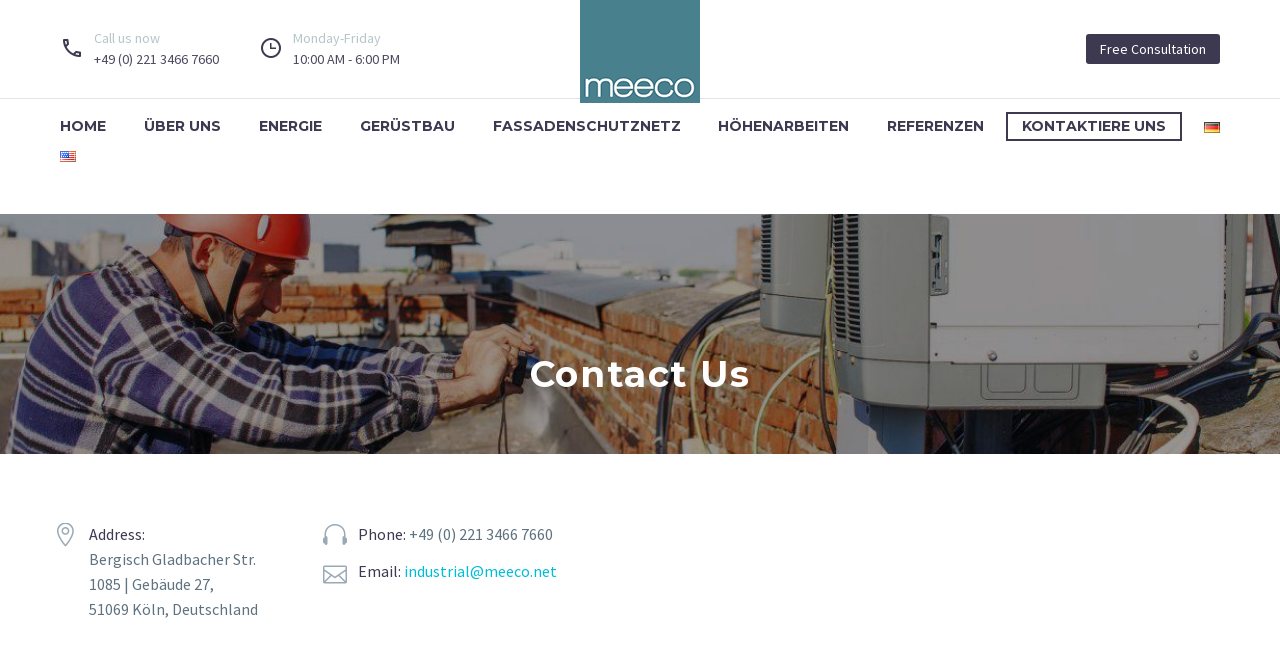

--- FILE ---
content_type: text/html; charset=UTF-8
request_url: https://www.industrialclimbing.net/contact-us-2/
body_size: 24700
content:
<!DOCTYPE html>
<!--[if IE 7]>
<html class="ie ie7" lang="de-DE" xmlns:og="http://ogp.me/ns#" xmlns:fb="http://ogp.me/ns/fb#">
<![endif]-->
<!--[if IE 8]>
<html class="ie ie8" lang="de-DE" xmlns:og="http://ogp.me/ns#" xmlns:fb="http://ogp.me/ns/fb#">
<![endif]-->
<!--[if !(IE 7) | !(IE 8) ]><!-->
<html lang="de-DE" xmlns:og="http://ogp.me/ns#" xmlns:fb="http://ogp.me/ns/fb#">
<!--<![endif]-->
<head>
	<meta charset="UTF-8">
	<meta name="viewport" content="width=device-width, initial-scale=1.0" />
	<link rel="profile" href="http://gmpg.org/xfn/11">
	<link rel="pingback" href="https://www.industrialclimbing.net/xmlrpc.php">
	<title>Contact Us &#8211; Professionelle Fassadensicherung</title>
<meta name='robots' content='max-image-preview:large' />
<script id="cookieyes" type="text/javascript" src="https://cdn-cookieyes.com/client_data/c2602b51bdb8c7ef4ec3a6d8/script.js"></script><link rel='dns-prefetch' href='//fonts.googleapis.com' />
<link rel="alternate" type="application/rss+xml" title="Professionelle Fassadensicherung &raquo; Feed" href="https://www.industrialclimbing.net/feed/" />
<link rel="alternate" type="application/rss+xml" title="Professionelle Fassadensicherung &raquo; Kommentar-Feed" href="https://www.industrialclimbing.net/comments/feed/" />
<script type="text/javascript">
window._wpemojiSettings = {"baseUrl":"https:\/\/s.w.org\/images\/core\/emoji\/14.0.0\/72x72\/","ext":".png","svgUrl":"https:\/\/s.w.org\/images\/core\/emoji\/14.0.0\/svg\/","svgExt":".svg","source":{"concatemoji":"https:\/\/www.industrialclimbing.net\/wp-includes\/js\/wp-emoji-release.min.js?ver=6.3.1"}};
/*! This file is auto-generated */
!function(i,n){var o,s,e;function c(e){try{var t={supportTests:e,timestamp:(new Date).valueOf()};sessionStorage.setItem(o,JSON.stringify(t))}catch(e){}}function p(e,t,n){e.clearRect(0,0,e.canvas.width,e.canvas.height),e.fillText(t,0,0);var t=new Uint32Array(e.getImageData(0,0,e.canvas.width,e.canvas.height).data),r=(e.clearRect(0,0,e.canvas.width,e.canvas.height),e.fillText(n,0,0),new Uint32Array(e.getImageData(0,0,e.canvas.width,e.canvas.height).data));return t.every(function(e,t){return e===r[t]})}function u(e,t,n){switch(t){case"flag":return n(e,"\ud83c\udff3\ufe0f\u200d\u26a7\ufe0f","\ud83c\udff3\ufe0f\u200b\u26a7\ufe0f")?!1:!n(e,"\ud83c\uddfa\ud83c\uddf3","\ud83c\uddfa\u200b\ud83c\uddf3")&&!n(e,"\ud83c\udff4\udb40\udc67\udb40\udc62\udb40\udc65\udb40\udc6e\udb40\udc67\udb40\udc7f","\ud83c\udff4\u200b\udb40\udc67\u200b\udb40\udc62\u200b\udb40\udc65\u200b\udb40\udc6e\u200b\udb40\udc67\u200b\udb40\udc7f");case"emoji":return!n(e,"\ud83e\udef1\ud83c\udffb\u200d\ud83e\udef2\ud83c\udfff","\ud83e\udef1\ud83c\udffb\u200b\ud83e\udef2\ud83c\udfff")}return!1}function f(e,t,n){var r="undefined"!=typeof WorkerGlobalScope&&self instanceof WorkerGlobalScope?new OffscreenCanvas(300,150):i.createElement("canvas"),a=r.getContext("2d",{willReadFrequently:!0}),o=(a.textBaseline="top",a.font="600 32px Arial",{});return e.forEach(function(e){o[e]=t(a,e,n)}),o}function t(e){var t=i.createElement("script");t.src=e,t.defer=!0,i.head.appendChild(t)}"undefined"!=typeof Promise&&(o="wpEmojiSettingsSupports",s=["flag","emoji"],n.supports={everything:!0,everythingExceptFlag:!0},e=new Promise(function(e){i.addEventListener("DOMContentLoaded",e,{once:!0})}),new Promise(function(t){var n=function(){try{var e=JSON.parse(sessionStorage.getItem(o));if("object"==typeof e&&"number"==typeof e.timestamp&&(new Date).valueOf()<e.timestamp+604800&&"object"==typeof e.supportTests)return e.supportTests}catch(e){}return null}();if(!n){if("undefined"!=typeof Worker&&"undefined"!=typeof OffscreenCanvas&&"undefined"!=typeof URL&&URL.createObjectURL&&"undefined"!=typeof Blob)try{var e="postMessage("+f.toString()+"("+[JSON.stringify(s),u.toString(),p.toString()].join(",")+"));",r=new Blob([e],{type:"text/javascript"}),a=new Worker(URL.createObjectURL(r),{name:"wpTestEmojiSupports"});return void(a.onmessage=function(e){c(n=e.data),a.terminate(),t(n)})}catch(e){}c(n=f(s,u,p))}t(n)}).then(function(e){for(var t in e)n.supports[t]=e[t],n.supports.everything=n.supports.everything&&n.supports[t],"flag"!==t&&(n.supports.everythingExceptFlag=n.supports.everythingExceptFlag&&n.supports[t]);n.supports.everythingExceptFlag=n.supports.everythingExceptFlag&&!n.supports.flag,n.DOMReady=!1,n.readyCallback=function(){n.DOMReady=!0}}).then(function(){return e}).then(function(){var e;n.supports.everything||(n.readyCallback(),(e=n.source||{}).concatemoji?t(e.concatemoji):e.wpemoji&&e.twemoji&&(t(e.twemoji),t(e.wpemoji)))}))}((window,document),window._wpemojiSettings);
</script>
<style type="text/css">
img.wp-smiley,
img.emoji {
	display: inline !important;
	border: none !important;
	box-shadow: none !important;
	height: 1em !important;
	width: 1em !important;
	margin: 0 0.07em !important;
	vertical-align: -0.1em !important;
	background: none !important;
	padding: 0 !important;
}
</style>
	<link rel='stylesheet' id='layerslider-css' href='https://www.industrialclimbing.net/wp-content/plugins/LayerSlider/assets/static/layerslider/css/layerslider.css?ver=7.5.0' type='text/css' media='all' />
<link rel='stylesheet' id='thegem-preloader-css' href='https://www.industrialclimbing.net/wp-content/themes/thegem/css/thegem-preloader.css?ver=5.6.1' type='text/css' media='all' />
<style id='thegem-preloader-inline-css' type='text/css'>

		body:not(.compose-mode) .gem-icon-style-gradient span,
		body:not(.compose-mode) .gem-icon .gem-icon-half-1,
		body:not(.compose-mode) .gem-icon .gem-icon-half-2 {
			opacity: 0 !important;
			}
</style>
<link rel='stylesheet' id='thegem-reset-css' href='https://www.industrialclimbing.net/wp-content/themes/thegem/css/thegem-reset.css?ver=5.6.1' type='text/css' media='all' />
<link rel='stylesheet' id='thegem-grid-css' href='https://www.industrialclimbing.net/wp-content/themes/thegem/css/thegem-grid.css?ver=5.6.1' type='text/css' media='all' />
<link rel='stylesheet' id='thegem-custom-header-css' href='https://www.industrialclimbing.net/wp-content/themes/thegem/css/thegem-custom-header.css?ver=5.6.1' type='text/css' media='all' />
<link rel='stylesheet' id='thegem-style-css' href='https://www.industrialclimbing.net/wp-content/themes/thegem/style.css?ver=6.3.1' type='text/css' media='all' />
<link rel='stylesheet' id='thegem-widgets-css' href='https://www.industrialclimbing.net/wp-content/themes/thegem/css/thegem-widgets.css?ver=5.6.1' type='text/css' media='all' />
<link rel='stylesheet' id='thegem-new-css-css' href='https://www.industrialclimbing.net/wp-content/themes/thegem/css/thegem-new-css.css?ver=5.6.1' type='text/css' media='all' />
<link rel='stylesheet' id='perevazka-css-css-css' href='https://www.industrialclimbing.net/wp-content/themes/thegem/css/thegem-perevazka-css.css?ver=5.6.1' type='text/css' media='all' />
<link rel='stylesheet' id='thegem-google-fonts-css' href='//fonts.googleapis.com/css?family=Source+Sans+Pro%3A200%2C200italic%2C300%2C300italic%2C400%2C400italic%2C600%2C600italic%2C700%2C700italic%2C900%2C900italic%7CMontserrat%3A100%2C200%2C300%2C400%2C500%2C600%2C700%2C800%2C900%2C100italic%2C200italic%2C300italic%2C400italic%2C500italic%2C600italic%2C700italic%2C800italic%2C900italic&#038;subset=cyrillic%2Ccyrillic-ext%2Cgreek%2Cgreek-ext%2Clatin%2Clatin-ext%2Cvietnamese&#038;ver=6.3.1' type='text/css' media='all' />
<link rel='stylesheet' id='thegem-custom-css' href='https://www.industrialclimbing.net/wp-content/themes/thegem/css/custom-w9jXcEMA.css?ver=5.6.1' type='text/css' media='all' />
<style id='thegem-custom-inline-css' type='text/css'>
.vc_custom_1642603404359{border-bottom-width: 1px !important;padding-top: 28px !important;padding-bottom: 28px !important;border-bottom-color: #dfe5e8 !important;border-bottom-style: solid !important;}
.vc_custom_1589996445008{margin-bottom: 0px !important;background-color: #171b2d !important;}.vc_custom_1502890009696{padding-top: 0px !important;}.vc_custom_1590139537961{padding-top: 50px !important;padding-right: 35px !important;padding-bottom: 20px !important;padding-left: 35px !important;}.vc_custom_1585909133335{padding-top: 2px !important;}
body .breadcrumbs,body .breadcrumbs a,body .bc-devider:before {color: #fff;}body .breadcrumbs .current {	color: #00c9e3;	border-bottom: 3px solid #00c9e3;}body .page-title-block .breadcrumbs-container{	text-align: center;}.page-breadcrumbs ul li a,.page-breadcrumbs ul li:not(:last-child):after{	color: #99A9B5FF;}.page-breadcrumbs ul li{	color: #3C3950FF;}.page-breadcrumbs ul li a:hover{	color: #3C3950FF;}.block-content {padding-top: 135px;}.block-content:last-of-type {padding-bottom: 110px;}#top-area {	display: block;}.header-sticky-template.header-sticked .header-background:before {	opacity: 0.8;}:root {	--header-builder-light-color: #FFFFFF;}:root {	--header-builder-light-color-hover: #00bcd4;}@media (max-width: 991px) {#page-title {padding-top: 80px;padding-bottom: 80px;}.page-title-inner, body .breadcrumbs{padding-left: 0px;padding-right: 0px;}.page-title-excerpt {margin-top: 18px;}#page-title .page-title-title {margin-top: 0px;}.block-content {}.block-content:last-of-type {}#top-area {	display: block;}}@media (max-width: 767px) {#page-title {padding-top: 80px;padding-bottom: 80px;}.page-title-inner,body .breadcrumbs{padding-left: 0px;padding-right: 0px;}.page-title-excerpt {margin-top: 18px;}#page-title .page-title-title {margin-top: 0px;}.block-content {}.block-content:last-of-type {}#top-area {	display: block;}}
</style>
<link rel='stylesheet' id='js_composer_front-css' href='https://www.industrialclimbing.net/wp-content/plugins/js_composer/assets/css/js_composer.min.css?ver=6.9.0' type='text/css' media='all' />
<link rel='stylesheet' id='thegem_js_composer_front-css' href='https://www.industrialclimbing.net/wp-content/themes/thegem/css/thegem-js_composer_columns.css?ver=5.6.1' type='text/css' media='all' />
<link rel='stylesheet' id='thegem-additional-blog-1-css' href='https://www.industrialclimbing.net/wp-content/themes/thegem/css/thegem-additional-blog-1.css?ver=5.6.1' type='text/css' media='all' />
<link rel='stylesheet' id='icons-thegem-header-css' href='https://www.industrialclimbing.net/wp-content/themes/thegem/css/icons-thegem-header.css?ver=5.6.1' type='text/css' media='all' />
<link rel='stylesheet' id='thegem-te-infotext-css' href='https://www.industrialclimbing.net/wp-content/plugins/thegem-elements/inc/templates/elements/infotext/css/infotext.css?ver=6.3.1' type='text/css' media='all' />
<link rel='stylesheet' id='thegem-te-logo-css' href='https://www.industrialclimbing.net/wp-content/plugins/thegem-elements/inc/templates/elements/logo/css/logo.css?ver=6.3.1' type='text/css' media='all' />
<link rel='stylesheet' id='thegem-te-button-css' href='https://www.industrialclimbing.net/wp-content/plugins/thegem-elements/inc/templates/elements/button/css/button.css?ver=6.3.1' type='text/css' media='all' />
<link rel='stylesheet' id='thegem-te-menu-css' href='https://www.industrialclimbing.net/wp-content/plugins/thegem-elements/inc/templates/elements/menu/css/menu.css?ver=6.3.1' type='text/css' media='all' />
<link rel='stylesheet' id='thegem-te-menu-default-css' href='https://www.industrialclimbing.net/wp-content/plugins/thegem-elements/inc/templates/elements/menu/css/menu-default.css?ver=6.3.1' type='text/css' media='all' />
<link rel='stylesheet' id='thegem-te-menu-mobile-default-css' href='https://www.industrialclimbing.net/wp-content/plugins/thegem-elements/inc/templates/elements/menu/css/menu-mobile-default.css?ver=6.3.1' type='text/css' media='all' />
<link rel='stylesheet' id='thegem-te-icon-css' href='https://www.industrialclimbing.net/wp-content/plugins/thegem-elements/inc/templates/elements/icon/css/icon.css?ver=6.3.1' type='text/css' media='all' />
<link rel='stylesheet' id='jquery-fancybox-css' href='https://www.industrialclimbing.net/wp-content/themes/thegem/js/fancyBox/jquery.fancybox.min.css?ver=5.6.1' type='text/css' media='all' />
<link rel='stylesheet' id='thegem-vc_elements-css' href='https://www.industrialclimbing.net/wp-content/themes/thegem/css/thegem-vc_elements.css?ver=5.6.1' type='text/css' media='all' />
<link rel='stylesheet' id='wp-block-library-css' href='https://www.industrialclimbing.net/wp-includes/css/dist/block-library/style.min.css?ver=6.3.1' type='text/css' media='all' />
<style id='classic-theme-styles-inline-css' type='text/css'>
/*! This file is auto-generated */
.wp-block-button__link{color:#fff;background-color:#32373c;border-radius:9999px;box-shadow:none;text-decoration:none;padding:calc(.667em + 2px) calc(1.333em + 2px);font-size:1.125em}.wp-block-file__button{background:#32373c;color:#fff;text-decoration:none}
</style>
<style id='global-styles-inline-css' type='text/css'>
body{--wp--preset--color--black: #000000;--wp--preset--color--cyan-bluish-gray: #abb8c3;--wp--preset--color--white: #ffffff;--wp--preset--color--pale-pink: #f78da7;--wp--preset--color--vivid-red: #cf2e2e;--wp--preset--color--luminous-vivid-orange: #ff6900;--wp--preset--color--luminous-vivid-amber: #fcb900;--wp--preset--color--light-green-cyan: #7bdcb5;--wp--preset--color--vivid-green-cyan: #00d084;--wp--preset--color--pale-cyan-blue: #8ed1fc;--wp--preset--color--vivid-cyan-blue: #0693e3;--wp--preset--color--vivid-purple: #9b51e0;--wp--preset--gradient--vivid-cyan-blue-to-vivid-purple: linear-gradient(135deg,rgba(6,147,227,1) 0%,rgb(155,81,224) 100%);--wp--preset--gradient--light-green-cyan-to-vivid-green-cyan: linear-gradient(135deg,rgb(122,220,180) 0%,rgb(0,208,130) 100%);--wp--preset--gradient--luminous-vivid-amber-to-luminous-vivid-orange: linear-gradient(135deg,rgba(252,185,0,1) 0%,rgba(255,105,0,1) 100%);--wp--preset--gradient--luminous-vivid-orange-to-vivid-red: linear-gradient(135deg,rgba(255,105,0,1) 0%,rgb(207,46,46) 100%);--wp--preset--gradient--very-light-gray-to-cyan-bluish-gray: linear-gradient(135deg,rgb(238,238,238) 0%,rgb(169,184,195) 100%);--wp--preset--gradient--cool-to-warm-spectrum: linear-gradient(135deg,rgb(74,234,220) 0%,rgb(151,120,209) 20%,rgb(207,42,186) 40%,rgb(238,44,130) 60%,rgb(251,105,98) 80%,rgb(254,248,76) 100%);--wp--preset--gradient--blush-light-purple: linear-gradient(135deg,rgb(255,206,236) 0%,rgb(152,150,240) 100%);--wp--preset--gradient--blush-bordeaux: linear-gradient(135deg,rgb(254,205,165) 0%,rgb(254,45,45) 50%,rgb(107,0,62) 100%);--wp--preset--gradient--luminous-dusk: linear-gradient(135deg,rgb(255,203,112) 0%,rgb(199,81,192) 50%,rgb(65,88,208) 100%);--wp--preset--gradient--pale-ocean: linear-gradient(135deg,rgb(255,245,203) 0%,rgb(182,227,212) 50%,rgb(51,167,181) 100%);--wp--preset--gradient--electric-grass: linear-gradient(135deg,rgb(202,248,128) 0%,rgb(113,206,126) 100%);--wp--preset--gradient--midnight: linear-gradient(135deg,rgb(2,3,129) 0%,rgb(40,116,252) 100%);--wp--preset--font-size--small: 13px;--wp--preset--font-size--medium: 20px;--wp--preset--font-size--large: 36px;--wp--preset--font-size--x-large: 42px;--wp--preset--spacing--20: 0.44rem;--wp--preset--spacing--30: 0.67rem;--wp--preset--spacing--40: 1rem;--wp--preset--spacing--50: 1.5rem;--wp--preset--spacing--60: 2.25rem;--wp--preset--spacing--70: 3.38rem;--wp--preset--spacing--80: 5.06rem;--wp--preset--shadow--natural: 6px 6px 9px rgba(0, 0, 0, 0.2);--wp--preset--shadow--deep: 12px 12px 50px rgba(0, 0, 0, 0.4);--wp--preset--shadow--sharp: 6px 6px 0px rgba(0, 0, 0, 0.2);--wp--preset--shadow--outlined: 6px 6px 0px -3px rgba(255, 255, 255, 1), 6px 6px rgba(0, 0, 0, 1);--wp--preset--shadow--crisp: 6px 6px 0px rgba(0, 0, 0, 1);}:where(.is-layout-flex){gap: 0.5em;}:where(.is-layout-grid){gap: 0.5em;}body .is-layout-flow > .alignleft{float: left;margin-inline-start: 0;margin-inline-end: 2em;}body .is-layout-flow > .alignright{float: right;margin-inline-start: 2em;margin-inline-end: 0;}body .is-layout-flow > .aligncenter{margin-left: auto !important;margin-right: auto !important;}body .is-layout-constrained > .alignleft{float: left;margin-inline-start: 0;margin-inline-end: 2em;}body .is-layout-constrained > .alignright{float: right;margin-inline-start: 2em;margin-inline-end: 0;}body .is-layout-constrained > .aligncenter{margin-left: auto !important;margin-right: auto !important;}body .is-layout-constrained > :where(:not(.alignleft):not(.alignright):not(.alignfull)){max-width: var(--wp--style--global--content-size);margin-left: auto !important;margin-right: auto !important;}body .is-layout-constrained > .alignwide{max-width: var(--wp--style--global--wide-size);}body .is-layout-flex{display: flex;}body .is-layout-flex{flex-wrap: wrap;align-items: center;}body .is-layout-flex > *{margin: 0;}body .is-layout-grid{display: grid;}body .is-layout-grid > *{margin: 0;}:where(.wp-block-columns.is-layout-flex){gap: 2em;}:where(.wp-block-columns.is-layout-grid){gap: 2em;}:where(.wp-block-post-template.is-layout-flex){gap: 1.25em;}:where(.wp-block-post-template.is-layout-grid){gap: 1.25em;}.has-black-color{color: var(--wp--preset--color--black) !important;}.has-cyan-bluish-gray-color{color: var(--wp--preset--color--cyan-bluish-gray) !important;}.has-white-color{color: var(--wp--preset--color--white) !important;}.has-pale-pink-color{color: var(--wp--preset--color--pale-pink) !important;}.has-vivid-red-color{color: var(--wp--preset--color--vivid-red) !important;}.has-luminous-vivid-orange-color{color: var(--wp--preset--color--luminous-vivid-orange) !important;}.has-luminous-vivid-amber-color{color: var(--wp--preset--color--luminous-vivid-amber) !important;}.has-light-green-cyan-color{color: var(--wp--preset--color--light-green-cyan) !important;}.has-vivid-green-cyan-color{color: var(--wp--preset--color--vivid-green-cyan) !important;}.has-pale-cyan-blue-color{color: var(--wp--preset--color--pale-cyan-blue) !important;}.has-vivid-cyan-blue-color{color: var(--wp--preset--color--vivid-cyan-blue) !important;}.has-vivid-purple-color{color: var(--wp--preset--color--vivid-purple) !important;}.has-black-background-color{background-color: var(--wp--preset--color--black) !important;}.has-cyan-bluish-gray-background-color{background-color: var(--wp--preset--color--cyan-bluish-gray) !important;}.has-white-background-color{background-color: var(--wp--preset--color--white) !important;}.has-pale-pink-background-color{background-color: var(--wp--preset--color--pale-pink) !important;}.has-vivid-red-background-color{background-color: var(--wp--preset--color--vivid-red) !important;}.has-luminous-vivid-orange-background-color{background-color: var(--wp--preset--color--luminous-vivid-orange) !important;}.has-luminous-vivid-amber-background-color{background-color: var(--wp--preset--color--luminous-vivid-amber) !important;}.has-light-green-cyan-background-color{background-color: var(--wp--preset--color--light-green-cyan) !important;}.has-vivid-green-cyan-background-color{background-color: var(--wp--preset--color--vivid-green-cyan) !important;}.has-pale-cyan-blue-background-color{background-color: var(--wp--preset--color--pale-cyan-blue) !important;}.has-vivid-cyan-blue-background-color{background-color: var(--wp--preset--color--vivid-cyan-blue) !important;}.has-vivid-purple-background-color{background-color: var(--wp--preset--color--vivid-purple) !important;}.has-black-border-color{border-color: var(--wp--preset--color--black) !important;}.has-cyan-bluish-gray-border-color{border-color: var(--wp--preset--color--cyan-bluish-gray) !important;}.has-white-border-color{border-color: var(--wp--preset--color--white) !important;}.has-pale-pink-border-color{border-color: var(--wp--preset--color--pale-pink) !important;}.has-vivid-red-border-color{border-color: var(--wp--preset--color--vivid-red) !important;}.has-luminous-vivid-orange-border-color{border-color: var(--wp--preset--color--luminous-vivid-orange) !important;}.has-luminous-vivid-amber-border-color{border-color: var(--wp--preset--color--luminous-vivid-amber) !important;}.has-light-green-cyan-border-color{border-color: var(--wp--preset--color--light-green-cyan) !important;}.has-vivid-green-cyan-border-color{border-color: var(--wp--preset--color--vivid-green-cyan) !important;}.has-pale-cyan-blue-border-color{border-color: var(--wp--preset--color--pale-cyan-blue) !important;}.has-vivid-cyan-blue-border-color{border-color: var(--wp--preset--color--vivid-cyan-blue) !important;}.has-vivid-purple-border-color{border-color: var(--wp--preset--color--vivid-purple) !important;}.has-vivid-cyan-blue-to-vivid-purple-gradient-background{background: var(--wp--preset--gradient--vivid-cyan-blue-to-vivid-purple) !important;}.has-light-green-cyan-to-vivid-green-cyan-gradient-background{background: var(--wp--preset--gradient--light-green-cyan-to-vivid-green-cyan) !important;}.has-luminous-vivid-amber-to-luminous-vivid-orange-gradient-background{background: var(--wp--preset--gradient--luminous-vivid-amber-to-luminous-vivid-orange) !important;}.has-luminous-vivid-orange-to-vivid-red-gradient-background{background: var(--wp--preset--gradient--luminous-vivid-orange-to-vivid-red) !important;}.has-very-light-gray-to-cyan-bluish-gray-gradient-background{background: var(--wp--preset--gradient--very-light-gray-to-cyan-bluish-gray) !important;}.has-cool-to-warm-spectrum-gradient-background{background: var(--wp--preset--gradient--cool-to-warm-spectrum) !important;}.has-blush-light-purple-gradient-background{background: var(--wp--preset--gradient--blush-light-purple) !important;}.has-blush-bordeaux-gradient-background{background: var(--wp--preset--gradient--blush-bordeaux) !important;}.has-luminous-dusk-gradient-background{background: var(--wp--preset--gradient--luminous-dusk) !important;}.has-pale-ocean-gradient-background{background: var(--wp--preset--gradient--pale-ocean) !important;}.has-electric-grass-gradient-background{background: var(--wp--preset--gradient--electric-grass) !important;}.has-midnight-gradient-background{background: var(--wp--preset--gradient--midnight) !important;}.has-small-font-size{font-size: var(--wp--preset--font-size--small) !important;}.has-medium-font-size{font-size: var(--wp--preset--font-size--medium) !important;}.has-large-font-size{font-size: var(--wp--preset--font-size--large) !important;}.has-x-large-font-size{font-size: var(--wp--preset--font-size--x-large) !important;}
.wp-block-navigation a:where(:not(.wp-element-button)){color: inherit;}
:where(.wp-block-post-template.is-layout-flex){gap: 1.25em;}:where(.wp-block-post-template.is-layout-grid){gap: 1.25em;}
:where(.wp-block-columns.is-layout-flex){gap: 2em;}:where(.wp-block-columns.is-layout-grid){gap: 2em;}
.wp-block-pullquote{font-size: 1.5em;line-height: 1.6;}
</style>
<link rel='stylesheet' id='contact-form-7-css' href='https://www.industrialclimbing.net/wp-content/plugins/contact-form-7/includes/css/styles.css?ver=5.7.7' type='text/css' media='all' />
<link rel='stylesheet' id='rt-team-css-css' href='https://www.industrialclimbing.net/wp-content/plugins/tlp-team/assets/css/tlpteam.css?ver=4.3.6' type='text/css' media='all' />
<script type="text/javascript">function fullHeightRow() {
			var fullHeight,
				offsetTop,
				element = document.getElementsByClassName('vc_row-o-full-height')[0];
			if (element) {
				fullHeight = window.innerHeight;
				offsetTop = window.pageYOffset + element.getBoundingClientRect().top;
				if (offsetTop < fullHeight) {
					fullHeight = 100 - offsetTop / (fullHeight / 100);
					element.style.minHeight = fullHeight + 'vh'
				}
			}
		}</script><!--[if lt IE 9]>
<script type='text/javascript' src='https://www.industrialclimbing.net/wp-content/themes/thegem/js/html5.js?ver=5.6.1' id='html5-js'></script>
<![endif]-->
<script type='text/javascript' src='https://www.industrialclimbing.net/wp-includes/js/jquery/jquery.min.js?ver=3.7.0' id='jquery-core-js'></script>
<script type='text/javascript' src='https://www.industrialclimbing.net/wp-includes/js/jquery/jquery-migrate.min.js?ver=3.4.1' id='jquery-migrate-js'></script>
<script type='text/javascript' id='zilla-likes-js-extra'>
/* <![CDATA[ */
var zilla_likes = {"ajaxurl":"https:\/\/www.industrialclimbing.net\/wp-admin\/admin-ajax.php"};
/* ]]> */
</script>
<script type='text/javascript' src='https://www.industrialclimbing.net/wp-content/plugins/zilla-likes/scripts/zilla-likes.js?ver=6.3.1' id='zilla-likes-js'></script>
<meta name="generator" content="Powered by LayerSlider 7.5.0 - Build Heros, Sliders, and Popups. Create Animations and Beautiful, Rich Web Content as Easy as Never Before on WordPress." />
<!-- LayerSlider updates and docs at: https://layerslider.com -->
<link rel="https://api.w.org/" href="https://www.industrialclimbing.net/wp-json/" /><link rel="alternate" type="application/json" href="https://www.industrialclimbing.net/wp-json/wp/v2/pages/25610" /><link rel="EditURI" type="application/rsd+xml" title="RSD" href="https://www.industrialclimbing.net/xmlrpc.php?rsd" />
<meta name="generator" content="WordPress 6.3.1" />
<link rel="canonical" href="https://www.industrialclimbing.net/contact-us-2/" />
<link rel='shortlink' href='https://www.industrialclimbing.net/?p=25610' />
<link rel="alternate" type="application/json+oembed" href="https://www.industrialclimbing.net/wp-json/oembed/1.0/embed?url=https%3A%2F%2Fwww.industrialclimbing.net%2Fcontact-us-2%2F" />
<link rel="alternate" type="text/xml+oembed" href="https://www.industrialclimbing.net/wp-json/oembed/1.0/embed?url=https%3A%2F%2Fwww.industrialclimbing.net%2Fcontact-us-2%2F&#038;format=xml" />
<meta name="generator" content="Powered by WPBakery Page Builder - drag and drop page builder for WordPress."/>
<link rel="icon" href="https://www.whatsroar.in/wp-content/uploads/2022/11/Meeco_industrial_faviicon.jpg" sizes="32x32" />
<link rel="icon" href="https://www.whatsroar.in/wp-content/uploads/2022/11/Meeco_industrial_faviicon.jpg" sizes="192x192" />
<link rel="apple-touch-icon" href="https://www.whatsroar.in/wp-content/uploads/2022/11/Meeco_industrial_faviicon.jpg" />
<meta name="msapplication-TileImage" content="https://www.whatsroar.in/wp-content/uploads/2022/11/Meeco_industrial_faviicon.jpg" />
<script>if(document.querySelector('[data-type="vc_custom-css"]')) {document.head.appendChild(document.querySelector('[data-type="vc_custom-css"]'));}</script>		<style type="text/css" id="wp-custom-css">
			.post-meta-left{display:none;}
.block-content {
  padding-top: 31px;
}

.comment-form #comment {
  width: 100%;
  padding: 15px 20px;
  display: none;
}

.block-content:last-of-type {
  padding-bottom: 0px;
	margin-bottom:0px;
}

.comment-reply-title{display:none;}
.form-submit{display:none;}
.comment-form-message{display:none;}

.light{text-transform:none;}

.portfolio-item-title, .portfolio-item .wrap > .caption .title, .fancybox-title .slide-info-title, .blog.blog-style-masonry article .description .title {
  letter-spacing: 0px;
	text-transform:none;
}


		</style>
		<style type="text/css" data-type="vc_shortcodes-custom-css">.vc_custom_1676650263781{background: #ffffff url(https://www.industrialclimbing.net/wp-content/uploads/2023/02/Dokumentation-main_new-1.jpg?id=25685) !important;background-position: center !important;background-repeat: no-repeat !important;background-size: cover !important;}.vc_custom_1461329593023{padding-top: 50px !important;}.vc_custom_1545303897470{padding-top: 50px !important;}.vc_custom_1668874934256{margin-top: 0px !important;margin-bottom: 0px !important;border-top-width: 0px !important;border-bottom-width: 0px !important;padding-top: 0px !important;padding-bottom: 0px !important;}</style><noscript><style> .wpb_animate_when_almost_visible { opacity: 1; }</style></noscript>
<style id="wpforms-css-vars-root">
				:root {
					--wpforms-field-border-radius: 3px;
--wpforms-field-background-color: #ffffff;
--wpforms-field-border-color: rgba( 0, 0, 0, 0.25 );
--wpforms-field-text-color: rgba( 0, 0, 0, 0.7 );
--wpforms-label-color: rgba( 0, 0, 0, 0.85 );
--wpforms-label-sublabel-color: rgba( 0, 0, 0, 0.55 );
--wpforms-label-error-color: #d63637;
--wpforms-button-border-radius: 3px;
--wpforms-button-background-color: #066aab;
--wpforms-button-text-color: #ffffff;
--wpforms-field-size-input-height: 43px;
--wpforms-field-size-input-spacing: 15px;
--wpforms-field-size-font-size: 16px;
--wpforms-field-size-line-height: 19px;
--wpforms-field-size-padding-h: 14px;
--wpforms-field-size-checkbox-size: 16px;
--wpforms-field-size-sublabel-spacing: 5px;
--wpforms-field-size-icon-size: 1;
--wpforms-label-size-font-size: 16px;
--wpforms-label-size-line-height: 19px;
--wpforms-label-size-sublabel-font-size: 14px;
--wpforms-label-size-sublabel-line-height: 17px;
--wpforms-button-size-font-size: 17px;
--wpforms-button-size-height: 41px;
--wpforms-button-size-padding-h: 15px;
--wpforms-button-size-margin-top: 10px;

				}
			</style>		
</head>


<body class="page-template-default page page-id-25610 wpb-js-composer js-comp-ver-6.9.0 vc_responsive">

	<script type="text/javascript">
		var gemSettings = {"isTouch":"","forcedLasyDisabled":"","tabletPortrait":"1","tabletLandscape":"","topAreaMobileDisable":"","parallaxDisabled":"","fillTopArea":"","themePath":"https:\/\/www.industrialclimbing.net\/wp-content\/themes\/thegem","rootUrl":"https:\/\/www.industrialclimbing.net","mobileEffectsEnabled":"","isRTL":""};
		(function() {
    function isTouchDevice() {
        return (('ontouchstart' in window) ||
            (navigator.MaxTouchPoints > 0) ||
            (navigator.msMaxTouchPoints > 0));
    }

    window.gemSettings.isTouch = isTouchDevice();

    function userAgentDetection() {
        var ua = navigator.userAgent.toLowerCase(),
        platform = navigator.platform.toLowerCase(),
        UA = ua.match(/(opera|ie|firefox|chrome|version)[\s\/:]([\w\d\.]+)?.*?(safari|version[\s\/:]([\w\d\.]+)|$)/) || [null, 'unknown', 0],
        mode = UA[1] == 'ie' && document.documentMode;

        window.gemBrowser = {
            name: (UA[1] == 'version') ? UA[3] : UA[1],
            version: UA[2],
            platform: {
                name: ua.match(/ip(?:ad|od|hone)/) ? 'ios' : (ua.match(/(?:webos|android)/) || platform.match(/mac|win|linux/) || ['other'])[0]
                }
        };
            }

    window.updateGemClientSize = function() {
        if (window.gemOptions == null || window.gemOptions == undefined) {
            window.gemOptions = {
                first: false,
                clientWidth: 0,
                clientHeight: 0,
                innerWidth: -1
            };
        }

        window.gemOptions.clientWidth = window.innerWidth || document.documentElement.clientWidth;
        if (document.body != null && !window.gemOptions.clientWidth) {
            window.gemOptions.clientWidth = document.body.clientWidth;
        }

        window.gemOptions.clientHeight = window.innerHeight || document.documentElement.clientHeight;
        if (document.body != null && !window.gemOptions.clientHeight) {
            window.gemOptions.clientHeight = document.body.clientHeight;
        }
    };

    window.updateGemInnerSize = function(width) {
        window.gemOptions.innerWidth = width != undefined ? width : (document.body != null ? document.body.clientWidth : 0);
    };

    userAgentDetection();
    window.updateGemClientSize(true);

    window.gemSettings.lasyDisabled = window.gemSettings.forcedLasyDisabled || (!window.gemSettings.mobileEffectsEnabled && (window.gemSettings.isTouch || window.gemOptions.clientWidth <= 800));
})();
		(function() {
    if (window.gemBrowser.name == 'safari') {
        try {
            var safariVersion = parseInt(window.gemBrowser.version);
        } catch(e) {
            var safariVersion = 0;
        }
        if (safariVersion >= 9) {
            window.gemSettings.parallaxDisabled = true;
            window.gemSettings.fillTopArea = true;
        }
    }
})();
		(function() {
    var fullwithData = {
        page: null,
        pageWidth: 0,
        pageOffset: {},
        fixVcRow: true,
        pagePaddingLeft: 0
    };

    function updateFullwidthData() {
        fullwithData.pageOffset = fullwithData.page.getBoundingClientRect();
        fullwithData.pageWidth = parseFloat(fullwithData.pageOffset.width);
        fullwithData.pagePaddingLeft = 0;

        if (fullwithData.page.className.indexOf('vertical-header') != -1) {
            fullwithData.pagePaddingLeft = 45;
            if (fullwithData.pageWidth >= 1600) {
                fullwithData.pagePaddingLeft = 360;
            }
            if (fullwithData.pageWidth < 980) {
                fullwithData.pagePaddingLeft = 0;
            }
        }
    }

    function gem_fix_fullwidth_position(element) {
        if (element == null) {
            return false;
        }

        if (fullwithData.page == null) {
            fullwithData.page = document.getElementById('page');
            updateFullwidthData();
        }

        /*if (fullwithData.pageWidth < 1170) {
            return false;
        }*/

        if (!fullwithData.fixVcRow) {
            return false;
        }

        if (element.previousElementSibling != null && element.previousElementSibling != undefined && element.previousElementSibling.className.indexOf('fullwidth-block') == -1) {
            var elementParentViewportOffset = element.previousElementSibling.getBoundingClientRect();
        } else {
            var elementParentViewportOffset = element.parentNode.getBoundingClientRect();
        }

        /*if (elementParentViewportOffset.top > window.gemOptions.clientHeight) {
            fullwithData.fixVcRow = false;
            return false;
        }*/

        if (element.className.indexOf('vc_row') != -1) {
            var elementMarginLeft = -21;
            var elementMarginRight = -21;
        } else {
            var elementMarginLeft = 0;
            var elementMarginRight = 0;
        }

        var offset = parseInt(fullwithData.pageOffset.left + 0.5) - parseInt((elementParentViewportOffset.left < 0 ? 0 : elementParentViewportOffset.left) + 0.5) - elementMarginLeft + fullwithData.pagePaddingLeft;
        var offsetKey = window.gemSettings.isRTL ? 'right' : 'left';

        element.style.position = 'relative';
        element.style[offsetKey] = offset + 'px';
        element.style.width = fullwithData.pageWidth - fullwithData.pagePaddingLeft + 'px';

        if (element.className.indexOf('vc_row') == -1) {
            element.setAttribute('data-fullwidth-updated', 1);
        }

        if (element.className.indexOf('vc_row') != -1 && element.className.indexOf('vc_section') == -1 && !element.hasAttribute('data-vc-stretch-content')) {
            var el_full = element.parentNode.querySelector('.vc_row-full-width-before');
            var padding = -1 * offset;
            0 > padding && (padding = 0);
            var paddingRight = fullwithData.pageWidth - padding - el_full.offsetWidth + elementMarginLeft + elementMarginRight;
            0 > paddingRight && (paddingRight = 0);
            element.style.paddingLeft = padding + 'px';
            element.style.paddingRight = paddingRight + 'px';
        }
    }

    window.gem_fix_fullwidth_position = gem_fix_fullwidth_position;

    document.addEventListener('DOMContentLoaded', function() {
        var classes = [];

        if (window.gemSettings.isTouch) {
            document.body.classList.add('thegem-touch');
        }

        if (window.gemSettings.lasyDisabled && !window.gemSettings.forcedLasyDisabled) {
            document.body.classList.add('thegem-effects-disabled');
        }
    });

    if (window.gemSettings.parallaxDisabled) {
        var head  = document.getElementsByTagName('head')[0],
            link  = document.createElement('style');
        link.rel  = 'stylesheet';
        link.type = 'text/css';
        link.innerHTML = ".fullwidth-block.fullwidth-block-parallax-fixed .fullwidth-block-background { background-attachment: scroll !important; }";
        head.appendChild(link);
    }
})();

(function() {
    setTimeout(function() {
        var preloader = document.getElementById('page-preloader');
        if (preloader != null && preloader != undefined) {
            preloader.className += ' preloader-loaded';
        }
    }, window.pagePreloaderHideTime || 1000);
})();
	</script>
	


<div id="page" class="layout-fullwidth header-style-3">

			<a href="#page" class="scroll-top-button"></a>
	
	
	<header id="site-header" class="site-header header-sticky">
	<div class="header-wrapper"><div class="header-background">
		<div class="fullwidth-content">
			<div class="thegem-template-wrapper thegem-template-header thegem-template-25022">
									<div class="vc_row-full-width-before"></div><div id="vc_row-696a96c91e7f1" data-vc-full-width="true" data-vc-full-width-init="false" class="vc_row wpb_row vc_row-fluid vc_custom_1642603404359 thegem-custom-696a96c91e74d4186 vc_row-has-fill vc_row-o-equal-height vc_row-o-content-middle vc_row-flex"><div class="container"><style>@media screen and (max-width: 1023px) {.thegem-custom-696a96c91e74d4186.wpb_row {padding-top: 15px !important;}}@media screen and (max-width: 1023px) {.thegem-custom-696a96c91e74d4186.wpb_row {padding-bottom: 15px !important;}}@media screen and (max-width: 1023px) and (min-width: 768px) {.thegem-custom-696a96c91e74d4186.wpb_row {display: none;}}@media screen and (max-width: 767px) {.thegem-custom-696a96c91e74d4186.wpb_row {display: none;}}</style><div class="wpb_column vc_column_container vc_col-sm-12 vc_col-xs-12 thegem-custom-696a96c9255887518"><div class="vc_column-inner thegem-custom-inner-696a96c92558c "><style>
.thegem-template-wrapper .wpb_wrapper.thegem-custom-696a96c9255887518{display: flex !important;height: 100%;}.thegem-template-wrapper .wpb_wrapper.thegem-custom-696a96c9255887518{flex-direction: row !important;}.thegem-template-wrapper .wpb_wrapper.thegem-custom-696a96c9255887518{flex-wrap: wrap !important;}.thegem-template-wrapper .wpb_wrapper.thegem-custom-696a96c9255887518{align-items: center !important;}.thegem-template-wrapper .wpb_wrapper.thegem-custom-696a96c9255887518{justify-content: flex-start !important;}</style><div class="wpb_wrapper thegem-custom-696a96c9255887518"><style>@media screen and (max-width: 1023px) {.thegem-te-infotext.thegem-custom-696a96c92574b1007{display: block!important;}}@media screen and (max-width: 767px) {.thegem-te-infotext.thegem-custom-696a96c92574b1007{display: none!important;}}@media screen and (max-width: 1023px) {.thegem-te-infotext.thegem-custom-696a96c92574b1007{position: relative !important;}}@media screen and (max-width: 767px) {.thegem-te-infotext.thegem-custom-696a96c92574b1007{position: relative !important;}}@media screen and (max-width: 1023px) {.thegem-te-infotext.thegem-custom-696a96c92574b1007{order: 2 !important;}}.thegem-te-infotext.thegem-custom-696a96c92574b1007{margin: 0;}.thegem-te-infotext.thegem-custom-696a96c92574b1007{align-self: center;}.thegem-te-infotext.thegem-custom-696a96c92574b1007{padding-left: 5px !important;}@media screen and (max-width: 1023px) {.thegem-te-infotext.thegem-custom-696a96c92574b1007{padding-left: 5px !important;}}@media screen and (max-width: 767px) {.thegem-te-infotext.thegem-custom-696a96c92574b1007{padding-left: 5px !important;}}.thegem-te-infotext.thegem-custom-696a96c92574b1007{padding-right: 5px !important;}@media screen and (max-width: 1023px) {.thegem-te-infotext.thegem-custom-696a96c92574b1007{padding-right: 5px !important;}}@media screen and (max-width: 767px) {.thegem-te-infotext.thegem-custom-696a96c92574b1007{padding-right: 5px !important;}}.thegem-custom-696a96c92574b1007 .gem-icon-half-1 {color: #3c3950;}.thegem-custom-696a96c92574b1007 .gem-icon-half-2 {color: #3c3950;}.thegem-custom-696a96c92574b1007 .gem-icon-style-gradient .back-angle {background: linear-gradient( to bottom, #3c3950, ); -webkit-text-fill-color: transparent; -webkit-background-clip: text;}.thegem-custom-696a96c92574b1007 .gem-icon  {font-size: 24px;}.thegem-custom-696a96c92574b1007 .gem-icon:not(.gem-simple-icon) .gem-icon-inner {width: 36px; height: 36px; line-height: 36px;}.thegem-custom-696a96c92574b1007 .gem-icon.gem-simple-icon {width: 24px; height: 24px; line-height: 24px;}.thegem-te-infotext.thegem-custom-696a96c92574b1007 .thegem-te-info-icon {margin-top:-2px !important;}.thegem-te-infotext.thegem-custom-696a96c92574b1007 .thegem-te-info-icon {margin-right:10px !important;}.thegem-te-infotext.thegem-custom-696a96c92574b1007 .title-customize {color:#b6c6c9 !important;}.thegem-te-infotext.thegem-custom-696a96c92574b1007 .description-customize {color:#4d4b60 !important;}</style><div class="thegem-te-infotext alignment-left thegem-custom-696a96c92574b1007" > <a href="tel:+123%204567%20890" target="_self" title="" rel="" class="thegem-te-infotext-wrap position--left vertical--center" > <div class="thegem-te-info-icon"> <div class="gem-icon gem-simple-icon gem-icon-pack-thegem-header gem-icon-size-custom gem-icon-shape-circle"> <div class="gem-icon-inner"><span class="gem-icon-half-1"><span class="back-angle">&#xe737;</span></span><span class="gem-icon-half-2"><span class="back-angle">&#xe737;</span></span></div> </div> </div> <div class="thegem-te-info-text"> <div class="thegem-te-info-text__title"> <div class="title-customize text-body-tiny" style=""> Call us now </div> </div> <div class="thegem-te-info-text__description"> <div class="description-customize text-body-tiny" style=""> +49 (0) 221 3466 7660 </div> </div> </div> </a> </div><style>@media screen and (max-width: 1023px) {.thegem-te-infotext.thegem-custom-696a96c92586f5358{display: block!important;}}@media screen and (max-width: 767px) {.thegem-te-infotext.thegem-custom-696a96c92586f5358{display: none!important;}}@media screen and (max-width: 1023px) {.thegem-te-infotext.thegem-custom-696a96c92586f5358{position: relative !important;}}@media screen and (max-width: 767px) {.thegem-te-infotext.thegem-custom-696a96c92586f5358{position: relative !important;}}@media screen and (max-width: 1023px) {.thegem-te-infotext.thegem-custom-696a96c92586f5358{order: 3 !important;}}.thegem-te-infotext.thegem-custom-696a96c92586f5358{margin: 0; margin-right: auto; left:auto; right:auto; transform: none;}@media screen and (max-width: 1023px) {.thegem-te-infotext.thegem-custom-696a96c92586f5358{margin: 0; left:auto; right:auto; transform: none;}}.thegem-te-infotext.thegem-custom-696a96c92586f5358{align-self: center;}.thegem-te-infotext.thegem-custom-696a96c92586f5358{padding-left: 35px !important;}@media screen and (max-width: 1023px) {.thegem-te-infotext.thegem-custom-696a96c92586f5358{padding-left: 35px !important;}}@media screen and (max-width: 767px) {.thegem-te-infotext.thegem-custom-696a96c92586f5358{padding-left: 5px !important;}}.thegem-te-infotext.thegem-custom-696a96c92586f5358{padding-right: 5px !important;}@media screen and (max-width: 1023px) {.thegem-te-infotext.thegem-custom-696a96c92586f5358{padding-right: 35px !important;}}@media screen and (max-width: 767px) {.thegem-te-infotext.thegem-custom-696a96c92586f5358{padding-right: 5px !important;}}.thegem-custom-696a96c92586f5358 .gem-icon-half-1 {color: #3c3950;}.thegem-custom-696a96c92586f5358 .gem-icon-half-2 {color: #3c3950;}.thegem-custom-696a96c92586f5358 .gem-icon-style-gradient .back-angle {background: linear-gradient( to bottom, #3c3950, ); -webkit-text-fill-color: transparent; -webkit-background-clip: text;}.thegem-custom-696a96c92586f5358 .gem-icon  {font-size: 24px;}.thegem-custom-696a96c92586f5358 .gem-icon:not(.gem-simple-icon) .gem-icon-inner {width: 36px; height: 36px; line-height: 36px;}.thegem-custom-696a96c92586f5358 .gem-icon.gem-simple-icon {width: 24px; height: 24px; line-height: 24px;}.thegem-te-infotext.thegem-custom-696a96c92586f5358 .thegem-te-info-icon {margin-top:-2px !important;}.thegem-te-infotext.thegem-custom-696a96c92586f5358 .thegem-te-info-icon {margin-right:10px !important;}.thegem-te-infotext.thegem-custom-696a96c92586f5358 .title-customize {color:#b6c6c9 !important;}.thegem-te-infotext.thegem-custom-696a96c92586f5358 .description-customize {color:#4d4b60 !important;}</style><div class="thegem-te-infotext alignment-left thegem-custom-696a96c92586f5358" > <a href="#" target="_self" title="" rel="" class="thegem-te-infotext-wrap position--left vertical--center" > <div class="thegem-te-info-icon"> <div class="gem-icon gem-simple-icon gem-icon-pack-thegem-header gem-icon-size-custom gem-icon-shape-circle"> <div class="gem-icon-inner"><span class="gem-icon-half-1"><span class="back-angle">&#xe71a;</span></span><span class="gem-icon-half-2"><span class="back-angle">&#xe71a;</span></span></div> </div> </div> <div class="thegem-te-info-text"> <div class="thegem-te-info-text__title"> <div class="title-customize text-body-tiny" style=""> Monday-Friday </div> </div> <div class="thegem-te-info-text__description"> <div class="description-customize text-body-tiny" style=""> 10:00 AM - 6:00 PM </div> </div> </div> </a> </div><style>@media screen and (max-width: 1023px) {.thegem-te-logo.thegem-custom-696a96c925a8f1653{display: block!important;}}@media screen and (max-width: 767px) {.thegem-te-logo.thegem-custom-696a96c925a8f1653{display: block!important;}}.thegem-te-logo.thegem-custom-696a96c925a8f1653{position: absolute !important;}@media screen and (max-width: 1023px) {.thegem-te-logo.thegem-custom-696a96c925a8f1653{position: relative !important;}}@media screen and (max-width: 767px) {.thegem-te-logo.thegem-custom-696a96c925a8f1653{position: relative !important;}}@media screen and (max-width: 1023px) {.thegem-te-logo.thegem-custom-696a96c925a8f1653{order: 1 !important;}}.thegem-te-logo.thegem-custom-696a96c925a8f1653{left: 50%; transform: translateX(-50%); right: auto;}@media screen and (max-width: 1023px) {.thegem-te-logo.thegem-custom-696a96c925a8f1653{margin: 0; margin-right: auto; left:auto; right:auto; transform: none;}}.thegem-te-logo.thegem-custom-696a96c925a8f1653{align-self: center;}.thegem-te-logo.thegem-custom-696a96c925a8f1653{padding-left: 5px !important;}@media screen and (max-width: 1023px) {.thegem-te-logo.thegem-custom-696a96c925a8f1653{padding-left: 5px !important;}}@media screen and (max-width: 767px) {.thegem-te-logo.thegem-custom-696a96c925a8f1653{padding-left: 5px !important;}}.thegem-te-logo.thegem-custom-696a96c925a8f1653{padding-right: 5px !important;}@media screen and (max-width: 1023px) {.thegem-te-logo.thegem-custom-696a96c925a8f1653{padding-right: 5px !important;}}@media screen and (max-width: 767px) {.thegem-te-logo.thegem-custom-696a96c925a8f1653{padding-right: 5px !important;}}</style><div class="thegem-te-logo desktop-view thegem-custom-696a96c925a8f1653" data-tablet-landscape="default" data-tablet-portrait="mobile"> <div class="site-logo"> <a href="https://www.industrialclimbing.net/" target="_self" rel="home"> <span class="logo"> <span class="logo desktop"> <img src="https://www.industrialclimbing.net/wp-content/uploads/thegem-logos/logo_f1622afc2e6441db36f05d9ff47c5a00_1x.png" srcset="https://www.industrialclimbing.net/wp-content/uploads/thegem-logos/logo_f1622afc2e6441db36f05d9ff47c5a00_1x.png 1x,https://www.industrialclimbing.net/wp-content/uploads/thegem-logos/logo_f1622afc2e6441db36f05d9ff47c5a00_2x.png 2x,https://www.industrialclimbing.net/wp-content/uploads/thegem-logos/logo_f1622afc2e6441db36f05d9ff47c5a00_3x.png 3x" alt="Professionelle Fassadensicherung" style="width:120px;" class="tgp-exclude default"/> </span> <span class="logo mobile"> <img src="https://www.industrialclimbing.net/wp-content/uploads/thegem-logos/logo_a1bb21e34050d482adbed65899581a9b_1x.jpg" srcset="https://www.industrialclimbing.net/wp-content/uploads/thegem-logos/logo_a1bb21e34050d482adbed65899581a9b_1x.jpg 1x,https://www.industrialclimbing.net/wp-content/uploads/thegem-logos/logo_a1bb21e34050d482adbed65899581a9b_2x.jpg 2x,https://www.industrialclimbing.net/wp-content/uploads/thegem-logos/logo_a1bb21e34050d482adbed65899581a9b_3x.jpg 3x" alt="Professionelle Fassadensicherung" style="width:132px;" class="tgp-exclude small"/> </span> </span> </a> </div> </div> <script type="text/javascript"> (function($){ let tabletLandscapeMaxWidth = 1212, tabletLandscapeMinWidth = 980, tabletPortraitMaxWidth = 979, tabletPortraitMinWidth = 768, viewportWidth = window.innerWidth; $('.thegem-te-logo').each(function (i, el) { if ($(this).data("tablet-landscape") === 'default' && viewportWidth >= tabletLandscapeMinWidth && viewportWidth <= tabletLandscapeMaxWidth) { $(this).removeClass('mobile-view').addClass('desktop-view'); } else if ($(this).data("tablet-portrait") === 'default' && viewportWidth >= tabletPortraitMinWidth && viewportWidth <= tabletPortraitMaxWidth) { $(this).removeClass('mobile-view').addClass('desktop-view'); } else if (viewportWidth <= tabletLandscapeMaxWidth) { $(this).removeClass('desktop-view').addClass('mobile-view'); } else { $(this).removeClass('mobile-view').addClass('desktop-view'); } }); })(jQuery); </script><style>@media screen and (max-width: 1023px) {.thegem-te-button.thegem-te-button-696a96c925b5f3760{display: none!important;}}@media screen and (max-width: 767px) {.thegem-te-button.thegem-te-button-696a96c925b5f3760{display: none!important;}}@media screen and (max-width: 1023px) {.thegem-te-button.thegem-te-button-696a96c925b5f3760{position: relative !important;}}@media screen and (max-width: 767px) {.thegem-te-button.thegem-te-button-696a96c925b5f3760{position: relative !important;}}.thegem-te-button.thegem-te-button-696a96c925b5f3760{margin: 0;}.thegem-te-button.thegem-te-button-696a96c925b5f3760{align-self: center;}.thegem-te-button.thegem-te-button-696a96c925b5f3760{padding-left: 25px !important;}@media screen and (max-width: 1023px) {.thegem-te-button.thegem-te-button-696a96c925b5f3760{padding-left: 5px !important;}}@media screen and (max-width: 767px) {.thegem-te-button.thegem-te-button-696a96c925b5f3760{padding-left: 5px !important;}}.thegem-te-button.thegem-te-button-696a96c925b5f3760{padding-right: 5px !important;}@media screen and (max-width: 1023px) {.thegem-te-button.thegem-te-button-696a96c925b5f3760{padding-right: 5px !important;}}@media screen and (max-width: 767px) {.thegem-te-button.thegem-te-button-696a96c925b5f3760{padding-right: 5px !important;}}.thegem-te-button-696a96c925b5f3760 .gem-button {letter-spacing: 0;}</style><div class="thegem-te-button thegem-te-button-696a96c925b5f3760" ><div class="gem-button-container gem-button-position-inline thegem-button-696a96c925ba15182  gem-button-font-type-body"  ><a class="gem-button gem-button-size-tiny gem-button-style-flat gem-button-text-weight-normal gem-button-no-uppercase" data-ll-effect="drop-right-without-wrap" style="border-radius: 3px;background-color: #3c3950;" onmouseleave="this.style.backgroundColor='#3c3950';" onmouseenter="this.style.backgroundColor='#b6c6c9';" href="https://form.typeform.com/to/y8fsWomC" target="_blank">Free Consultation</a></div> </div></div></div></div></div></div><div class="vc_row-full-width vc_clearfix"></div><div class="vc_row-full-width-before"></div><div id="vc_row-696a96c925dbd" data-vc-full-width="true" data-vc-full-width-init="false" class="vc_row wpb_row vc_row-fluid thegem-custom-696a96c925daf1742 vc_row-o-equal-height vc_row-o-content-middle vc_row-flex"><div class="container"><div class="wpb_column vc_column_container vc_col-sm-12 vc_col-xs-12 thegem-custom-696a96c925f498495"><div class="vc_column-inner thegem-custom-inner-696a96c925f4a "><style>
.thegem-template-wrapper .wpb_wrapper.thegem-custom-696a96c925f498495{display: flex !important;height: 100%;}.thegem-template-wrapper .wpb_wrapper.thegem-custom-696a96c925f498495{flex-direction: row !important;}.thegem-template-wrapper .wpb_wrapper.thegem-custom-696a96c925f498495{flex-wrap: wrap !important;}.thegem-template-wrapper .wpb_wrapper.thegem-custom-696a96c925f498495{align-items: center !important;}.thegem-template-wrapper .wpb_wrapper.thegem-custom-696a96c925f498495{justify-content: flex-start !important;}</style><div class="wpb_wrapper thegem-custom-696a96c925f498495"><style>.thegem-te-logo.thegem-custom-696a96c9261766883{display: none!important;}@media screen and (max-width: 1023px) {.thegem-te-logo.thegem-custom-696a96c9261766883{display: block!important;}}@media screen and (max-width: 767px) {.thegem-te-logo.thegem-custom-696a96c9261766883{display: block!important;}}.thegem-te-logo.thegem-custom-696a96c9261766883{position: absolute !important;}@media screen and (max-width: 1023px) {.thegem-te-logo.thegem-custom-696a96c9261766883{position: relative !important;}}@media screen and (max-width: 767px) {.thegem-te-logo.thegem-custom-696a96c9261766883{position: relative !important;}}@media screen and (max-width: 1023px) {.thegem-te-logo.thegem-custom-696a96c9261766883{order: 1 !important;}}.thegem-te-logo.thegem-custom-696a96c9261766883{left: 50%; transform: translateX(-50%); right: auto;}@media screen and (max-width: 1023px) {.thegem-te-logo.thegem-custom-696a96c9261766883{margin: 0; margin-right: auto; left:auto; right:auto; transform: none;}}.thegem-te-logo.thegem-custom-696a96c9261766883{align-self: center;}.thegem-te-logo.thegem-custom-696a96c9261766883{padding-left: 5px !important;}@media screen and (max-width: 1023px) {.thegem-te-logo.thegem-custom-696a96c9261766883{padding-left: 5px !important;}}@media screen and (max-width: 767px) {.thegem-te-logo.thegem-custom-696a96c9261766883{padding-left: 5px !important;}}.thegem-te-logo.thegem-custom-696a96c9261766883{padding-right: 5px !important;}@media screen and (max-width: 1023px) {.thegem-te-logo.thegem-custom-696a96c9261766883{padding-right: 5px !important;}}@media screen and (max-width: 767px) {.thegem-te-logo.thegem-custom-696a96c9261766883{padding-right: 5px !important;}}</style><div class="thegem-te-logo desktop-view thegem-custom-696a96c9261766883" data-tablet-landscape="default" data-tablet-portrait="mobile"> <div class="site-logo"> <a href="https://www.industrialclimbing.net/" target="_self" rel="home"> <span class="logo"> <span class="logo desktop"> <img src="https://www.industrialclimbing.net/wp-content/uploads/thegem-logos/logo_f1622afc2e6441db36f05d9ff47c5a00_1x.png" srcset="https://www.industrialclimbing.net/wp-content/uploads/thegem-logos/logo_f1622afc2e6441db36f05d9ff47c5a00_1x.png 1x,https://www.industrialclimbing.net/wp-content/uploads/thegem-logos/logo_f1622afc2e6441db36f05d9ff47c5a00_2x.png 2x,https://www.industrialclimbing.net/wp-content/uploads/thegem-logos/logo_f1622afc2e6441db36f05d9ff47c5a00_3x.png 3x" alt="Professionelle Fassadensicherung" style="width:120px;" class="tgp-exclude default"/> </span> <span class="logo mobile"> <img src="https://www.industrialclimbing.net/wp-content/uploads/thegem-logos/logo_a1bb21e34050d482adbed65899581a9b_1x.jpg" srcset="https://www.industrialclimbing.net/wp-content/uploads/thegem-logos/logo_a1bb21e34050d482adbed65899581a9b_1x.jpg 1x,https://www.industrialclimbing.net/wp-content/uploads/thegem-logos/logo_a1bb21e34050d482adbed65899581a9b_2x.jpg 2x,https://www.industrialclimbing.net/wp-content/uploads/thegem-logos/logo_a1bb21e34050d482adbed65899581a9b_3x.jpg 3x" alt="Professionelle Fassadensicherung" style="width:132px;" class="tgp-exclude small"/> </span> </span> </a> </div> </div> <script type="text/javascript"> (function($){ let tabletLandscapeMaxWidth = 1212, tabletLandscapeMinWidth = 980, tabletPortraitMaxWidth = 979, tabletPortraitMinWidth = 768, viewportWidth = window.innerWidth; $('.thegem-te-logo').each(function (i, el) { if ($(this).data("tablet-landscape") === 'default' && viewportWidth >= tabletLandscapeMinWidth && viewportWidth <= tabletLandscapeMaxWidth) { $(this).removeClass('mobile-view').addClass('desktop-view'); } else if ($(this).data("tablet-portrait") === 'default' && viewportWidth >= tabletPortraitMinWidth && viewportWidth <= tabletPortraitMaxWidth) { $(this).removeClass('mobile-view').addClass('desktop-view'); } else if (viewportWidth <= tabletLandscapeMaxWidth) { $(this).removeClass('desktop-view').addClass('mobile-view'); } else { $(this).removeClass('mobile-view').addClass('desktop-view'); } }); })(jQuery); </script><style>.thegem-te-infotext.thegem-custom-696a96c9262339145{display: none!important;}@media screen and (max-width: 1023px) {.thegem-te-infotext.thegem-custom-696a96c9262339145{display: block!important;}}@media screen and (max-width: 767px) {.thegem-te-infotext.thegem-custom-696a96c9262339145{display: none!important;}}@media screen and (max-width: 1023px) {.thegem-te-infotext.thegem-custom-696a96c9262339145{position: relative !important;}}@media screen and (max-width: 767px) {.thegem-te-infotext.thegem-custom-696a96c9262339145{position: relative !important;}}@media screen and (max-width: 1023px) {.thegem-te-infotext.thegem-custom-696a96c9262339145{order: 2 !important;}}.thegem-te-infotext.thegem-custom-696a96c9262339145{margin: 0;}.thegem-te-infotext.thegem-custom-696a96c9262339145{align-self: center;}.thegem-te-infotext.thegem-custom-696a96c9262339145{padding-left: 5px !important;}@media screen and (max-width: 1023px) {.thegem-te-infotext.thegem-custom-696a96c9262339145{padding-left: 5px !important;}}@media screen and (max-width: 767px) {.thegem-te-infotext.thegem-custom-696a96c9262339145{padding-left: 5px !important;}}.thegem-te-infotext.thegem-custom-696a96c9262339145{padding-right: 5px !important;}@media screen and (max-width: 1023px) {.thegem-te-infotext.thegem-custom-696a96c9262339145{padding-right: 5px !important;}}@media screen and (max-width: 767px) {.thegem-te-infotext.thegem-custom-696a96c9262339145{padding-right: 5px !important;}}.thegem-custom-696a96c9262339145 .gem-icon-half-1 {color: #3c3950;}.thegem-custom-696a96c9262339145 .gem-icon-half-2 {color: #3c3950;}.thegem-custom-696a96c9262339145 .gem-icon-style-gradient .back-angle {background: linear-gradient( to bottom, #3c3950, ); -webkit-text-fill-color: transparent; -webkit-background-clip: text;}.thegem-custom-696a96c9262339145 .gem-icon  {font-size: 24px;}.thegem-custom-696a96c9262339145 .gem-icon:not(.gem-simple-icon) .gem-icon-inner {width: 36px; height: 36px; line-height: 36px;}.thegem-custom-696a96c9262339145 .gem-icon.gem-simple-icon {width: 24px; height: 24px; line-height: 24px;}.thegem-te-infotext.thegem-custom-696a96c9262339145 .thegem-te-info-icon {margin-top:-2px !important;}.thegem-te-infotext.thegem-custom-696a96c9262339145 .thegem-te-info-icon {margin-right:10px !important;}.thegem-te-infotext.thegem-custom-696a96c9262339145 .title-customize {color:#b6c6c9 !important;}.thegem-te-infotext.thegem-custom-696a96c9262339145 .description-customize {color:#4d4b60 !important;}</style><div class="thegem-te-infotext alignment-left thegem-custom-696a96c9262339145" > <a href="tel:+123%204567%20890" target="_self" title="" rel="" class="thegem-te-infotext-wrap position--left vertical--center" > <div class="thegem-te-info-icon"> <div class="gem-icon gem-simple-icon gem-icon-pack-thegem-header gem-icon-size-custom gem-icon-shape-circle"> <div class="gem-icon-inner"><span class="gem-icon-half-1"><span class="back-angle">&#xe737;</span></span><span class="gem-icon-half-2"><span class="back-angle">&#xe737;</span></span></div> </div> </div> <div class="thegem-te-info-text"> <div class="thegem-te-info-text__title"> <div class="title-customize text-body-tiny" style=""> Call us now </div> </div> <div class="thegem-te-info-text__description"> <div class="description-customize text-body-tiny" style=""> +123 4567 890 </div> </div> </div> </a> </div><style>.thegem-te-infotext.thegem-custom-696a96c9262c19193{display: none!important;}@media screen and (max-width: 1023px) {.thegem-te-infotext.thegem-custom-696a96c9262c19193{display: block!important;}}@media screen and (max-width: 767px) {.thegem-te-infotext.thegem-custom-696a96c9262c19193{display: none!important;}}@media screen and (max-width: 1023px) {.thegem-te-infotext.thegem-custom-696a96c9262c19193{position: relative !important;}}@media screen and (max-width: 767px) {.thegem-te-infotext.thegem-custom-696a96c9262c19193{position: relative !important;}}@media screen and (max-width: 1023px) {.thegem-te-infotext.thegem-custom-696a96c9262c19193{order: 3 !important;}}.thegem-te-infotext.thegem-custom-696a96c9262c19193{margin: 0; margin-right: auto; left:auto; right:auto; transform: none;}@media screen and (max-width: 1023px) {.thegem-te-infotext.thegem-custom-696a96c9262c19193{margin: 0; left:auto; right:auto; transform: none;}}.thegem-te-infotext.thegem-custom-696a96c9262c19193{align-self: center;}.thegem-te-infotext.thegem-custom-696a96c9262c19193{padding-left: 35px !important;}@media screen and (max-width: 1023px) {.thegem-te-infotext.thegem-custom-696a96c9262c19193{padding-left: 35px !important;}}@media screen and (max-width: 767px) {.thegem-te-infotext.thegem-custom-696a96c9262c19193{padding-left: 5px !important;}}.thegem-te-infotext.thegem-custom-696a96c9262c19193{padding-right: 5px !important;}@media screen and (max-width: 1023px) {.thegem-te-infotext.thegem-custom-696a96c9262c19193{padding-right: 35px !important;}}@media screen and (max-width: 767px) {.thegem-te-infotext.thegem-custom-696a96c9262c19193{padding-right: 5px !important;}}.thegem-custom-696a96c9262c19193 .gem-icon-half-1 {color: #3c3950;}.thegem-custom-696a96c9262c19193 .gem-icon-half-2 {color: #3c3950;}.thegem-custom-696a96c9262c19193 .gem-icon-style-gradient .back-angle {background: linear-gradient( to bottom, #3c3950, ); -webkit-text-fill-color: transparent; -webkit-background-clip: text;}.thegem-custom-696a96c9262c19193 .gem-icon  {font-size: 24px;}.thegem-custom-696a96c9262c19193 .gem-icon:not(.gem-simple-icon) .gem-icon-inner {width: 36px; height: 36px; line-height: 36px;}.thegem-custom-696a96c9262c19193 .gem-icon.gem-simple-icon {width: 24px; height: 24px; line-height: 24px;}.thegem-te-infotext.thegem-custom-696a96c9262c19193 .thegem-te-info-icon {margin-top:-2px !important;}.thegem-te-infotext.thegem-custom-696a96c9262c19193 .thegem-te-info-icon {margin-right:10px !important;}.thegem-te-infotext.thegem-custom-696a96c9262c19193 .title-customize {color:#b6c6c9 !important;}.thegem-te-infotext.thegem-custom-696a96c9262c19193 .description-customize {color:#4d4b60 !important;}</style><div class="thegem-te-infotext alignment-left thegem-custom-696a96c9262c19193" > <div class="thegem-te-infotext-wrap position--left vertical--center"> <div class="thegem-te-info-icon"> <div class="gem-icon gem-simple-icon gem-icon-pack-thegem-header gem-icon-size-custom gem-icon-shape-circle"> <div class="gem-icon-inner"><span class="gem-icon-half-1"><span class="back-angle">&#xe71a;</span></span><span class="gem-icon-half-2"><span class="back-angle">&#xe71a;</span></span></div> </div> </div> <div class="thegem-te-info-text"> <div class="thegem-te-info-text__title"> <div class="title-customize text-body-tiny" style=""> Monday-Friday </div> </div> <div class="thegem-te-info-text__description"> <div class="description-customize text-body-tiny" style=""> 9:00 AM - 8:00 PM </div> </div> </div> </div> </div><style>@media screen and (max-width: 1023px) {.thegem-te-menu.thegem-custom-696a96c9263385471{display: block!important;}}@media screen and (max-width: 767px) {.thegem-te-menu.thegem-custom-696a96c9263385471{display: block!important;}}@media screen and (max-width: 1023px) {.thegem-te-menu.thegem-custom-696a96c9263385471{position: relative !important;}}@media screen and (max-width: 767px) {.thegem-te-menu.thegem-custom-696a96c9263385471{position: relative !important;}}.thegem-te-menu.thegem-custom-696a96c9263385471{margin: 0 auto; left:auto; right:auto; transform: none;}@media screen and (max-width: 1023px) {.thegem-te-menu.thegem-custom-696a96c9263385471{margin: 0; left:auto; right:auto; transform: none;}}.thegem-te-menu.thegem-custom-696a96c9263385471{align-self: center;}.thegem-te-menu.thegem-custom-696a96c9263385471{padding-top: 3px !important;}.thegem-te-menu.thegem-custom-696a96c9263385471{padding-bottom: 3px !important;}.thegem-te-menu.thegem-custom-696a96c9263385471{padding-left: 5px !important;}@media screen and (max-width: 1023px) {.thegem-te-menu.thegem-custom-696a96c9263385471{padding-left: 5px !important;}}@media screen and (max-width: 767px) {.thegem-te-menu.thegem-custom-696a96c9263385471{padding-left: 5px !important;}}.thegem-te-menu.thegem-custom-696a96c9263385471{padding-right: 5px !important;}@media screen and (max-width: 1023px) {.thegem-te-menu.thegem-custom-696a96c9263385471{padding-right: 5px !important;}}@media screen and (max-width: 767px) {.thegem-te-menu.thegem-custom-696a96c9263385471{padding-right: 5px !important;}}.thegem-te-menu.thegem-custom-696a96c9263385471{width: fit-content; min-height: auto !important;}.thegem-te-menu.thegem-custom-696a96c9263385471{width: fit-content !important;}.thegem-te-menu.thegem-custom-696a96c9263385471 .thegem-te-menu {width: fit-content !important;}@media screen and (max-width: 1212px) {.thegem-te-menu.thegem-custom-696a96c9263385471{width: fit-content !important; }}@media screen and (max-width: 1212px) {.thegem-te-menu.thegem-custom-696a96c9263385471 .thegem-te-menu {width: fit-content !important; }}@media screen and (max-width: 979px) {.thegem-te-menu.thegem-custom-696a96c9263385471{width: fit-content !important; }}@media screen and (max-width: 979px) {.thegem-te-menu.thegem-custom-696a96c9263385471 .thegem-te-menu {width: fit-content !important; }}@media screen and (max-width: 767px) {.thegem-te-menu.thegem-custom-696a96c9263385471{width: fit-content !important; }}@media screen and (max-width: 767px) {.thegem-te-menu.thegem-custom-696a96c9263385471 .thegem-te-menu {width: fit-content !important; }}.thegem-te-menu.thegem-custom-696a96c9263385471 .thegem-te-menu__default.desktop-view ul.nav-menu > li.menu-item-has-children, .thegem-te-menu.thegem-custom-696a96c9263385471 .thegem-te-menu__default.desktop-view ul.nav-menu > li.megamenu-template-enable {margin-bottom: -20px; padding-bottom: 20px;}.thegem-te-menu.thegem-custom-696a96c9263385471 .thegem-te-menu-mobile__default.mobile-view .dl-menu, .thegem-te-menu.thegem-custom-696a96c9263385471 .thegem-te-menu-mobile__default.mobile-view > .dl-submenu {top: calc(100% + 20px);}.thegem-te-menu.thegem-custom-696a96c9263385471 nav.desktop-view ul.nav-menu > li:not(.megamenu-enable) > ul > li a {padding-top: px;}.thegem-te-menu.thegem-custom-696a96c9263385471 nav.desktop-view ul.nav-menu > li:not(.megamenu-enable) > ul > li a {padding-right: px;}.thegem-te-menu.thegem-custom-696a96c9263385471 nav.desktop-view ul.nav-menu > li:not(.megamenu-enable) > ul > li a {padding-bottom: px;}.thegem-te-menu.thegem-custom-696a96c9263385471 nav.desktop-view ul.nav-menu > li:not(.megamenu-enable) > ul > li a {padding-left: px;}</style><div class="thegem-te-menu thegem-custom-696a96c9263385471 style-hover-text style-hover-type-text-color style-active-framed style-active-type-frame-default" > <nav id="thegem-custom-696a96c9263385471" class="desktop-view thegem-te-menu__default thegem-te-menu-mobile__default " data-tablet-landscape="default" data-tablet-portrait="mobile" role="navigation"> <script type="text/javascript"> (function ($) { const tabletLandscapeMaxWidth = 1212; const tabletLandscapeMinWidth = 980; const tabletPortraitMaxWidth = 979; const tabletPortraitMinWidth = 768; let viewportWidth = $(window).width(); let menu = $('#thegem-custom-696a96c9263385471'); if (menu.data("tablet-landscape") === 'default' && viewportWidth >= tabletLandscapeMinWidth && viewportWidth <= tabletLandscapeMaxWidth) { menu.removeClass('mobile-view').addClass('desktop-view'); } else if (menu.data("tablet-portrait") === 'default' && viewportWidth >= tabletPortraitMinWidth && viewportWidth <= tabletPortraitMaxWidth) { menu.removeClass('mobile-view').addClass('desktop-view'); } else if (viewportWidth <= tabletLandscapeMaxWidth) { menu.removeClass('desktop-view').addClass('mobile-view'); } else { menu.removeClass('mobile-view').addClass('desktop-view'); } })(jQuery); </script> <button class="menu-toggle dl-trigger"> <span class="menu-line-1"></span><span class="menu-line-2"></span><span class="menu-line-3"></span> </button> <ul id="menu-main-menu-demo" class="nav-menu dl-menu nav-menu--stretch styled"><li id="menu-item-25160" class="menu-item menu-item-type-post_type menu-item-object-page menu-item-home menu-item-25160 megamenu-first-element"><a href="https://www.industrialclimbing.net/" class=" ">Home</a></li>
<li id="menu-item-25572" class="menu-item menu-item-type-post_type menu-item-object-page menu-item-has-children menu-item-parent menu-item-25572 megamenu-first-element"><a href="https://www.industrialclimbing.net/ueber-uns/" class=" ">Über uns</a><span class="menu-item-parent-toggle"></span>
<ul class="sub-menu styled "> <li id="menu-item-25783" class="menu-item menu-item-type-post_type menu-item-object-page menu-item-25783 megamenu-first-element"><a href="https://www.industrialclimbing.net/ueber-uns/">Über uns</a></li> <li id="menu-item-25328" class="menu-item menu-item-type-post_type menu-item-object-page menu-item-25328 megamenu-first-element"><a href="https://www.industrialclimbing.net/qualifikation/">Qualifikation</a></li> <li id="menu-item-25327" class="menu-item menu-item-type-post_type menu-item-object-page menu-item-25327 megamenu-first-element"><a href="https://www.industrialclimbing.net/ein-job-uber-den-dachern/">Job</a></li>
</ul>
</li>
<li id="menu-item-25596" class="menu-item menu-item-type-post_type menu-item-object-page menu-item-25596 megamenu-first-element"><a href="https://www.industrialclimbing.net/energie/" class=" ">Energie</a></li>
<li id="menu-item-25329" class="menu-item menu-item-type-post_type menu-item-object-page menu-item-25329 megamenu-first-element"><a href="https://www.industrialclimbing.net/gerustbau/" class=" ">Gerüstbau</a></li>
<li id="menu-item-25589" class="menu-item menu-item-type-post_type menu-item-object-page menu-item-25589 megamenu-first-element"><a href="https://www.industrialclimbing.net/professioneller-fassadenschutz/" class=" ">Fassadenschutznetz</a></li>
<li id="menu-item-25528" class="menu-item menu-item-type-post_type menu-item-object-page menu-item-has-children menu-item-parent menu-item-25528 megamenu-first-element"><a href="https://www.industrialclimbing.net/hoehenarbeiten/" class=" ">Höhenarbeiten</a><span class="menu-item-parent-toggle"></span>
<ul class="sub-menu styled "> <li id="menu-item-25784" class="menu-item menu-item-type-post_type menu-item-object-page menu-item-25784 megamenu-first-element"><a href="https://www.industrialclimbing.net/hoehenarbeiten/">Höhenarbeiten</a></li> <li id="menu-item-25511" class="menu-item menu-item-type-post_type menu-item-object-page menu-item-25511 megamenu-first-element"><a href="https://www.industrialclimbing.net/wartung/">Wartung</a></li> <li id="menu-item-25509" class="menu-item menu-item-type-post_type menu-item-object-page menu-item-25509 megamenu-first-element"><a href="https://www.industrialclimbing.net/reinigung/">Reinigung</a></li> <li id="menu-item-25510" class="menu-item menu-item-type-post_type menu-item-object-page menu-item-25510 megamenu-first-element"><a href="https://www.industrialclimbing.net/dokumentation/">Dokumentation</a></li> <li id="menu-item-25508" class="menu-item menu-item-type-post_type menu-item-object-page menu-item-25508 megamenu-first-element"><a href="https://www.industrialclimbing.net/montage/">Montage</a></li> <li id="menu-item-25507" class="menu-item menu-item-type-post_type menu-item-object-page menu-item-25507 megamenu-first-element"><a href="https://www.industrialclimbing.net/werbetechnik/">Werbetechnik</a></li> <li id="menu-item-25506" class="menu-item menu-item-type-post_type menu-item-object-page menu-item-25506 megamenu-first-element"><a href="https://www.industrialclimbing.net/personensicherung/">Personensicherung</a></li>
</ul>
</li>
<li id="menu-item-25545" class="menu-item menu-item-type-post_type menu-item-object-page menu-item-has-children menu-item-parent menu-item-25545 megamenu-first-element"><a href="https://www.industrialclimbing.net/referenzen/" class=" ">Referenzen</a><span class="menu-item-parent-toggle"></span>
<ul class="sub-menu styled "> <li id="menu-item-25785" class="menu-item menu-item-type-post_type menu-item-object-page menu-item-25785 megamenu-first-element"><a href="https://www.industrialclimbing.net/referenzen/">Referenzen</a></li> <li id="menu-item-25162" class="menu-item menu-item-type-custom menu-item-object-custom menu-item-25162 megamenu-first-element"><a href="#">Media</a></li>
</ul>
</li>
<li id="menu-item-25614" class="menu-item menu-item-type-post_type menu-item-object-page current-menu-item page_item page-item-25610 current_page_item menu-item-25614 megamenu-first-element menu-item-active"><a href="https://www.industrialclimbing.net/contact-us-2/" class=" ">kontaktiere uns</a></li>
<li id="menu-item-25434-de" class="lang-item lang-item-45 lang-item-de current-lang lang-item-first menu-item menu-item-type-custom menu-item-object-custom menu-item-25434-de megamenu-first-element"><a href="https://www.industrialclimbing.net/contact-us-2/" class=" " hreflang="de-DE" lang="de-DE"><img src="[data-uri]" alt="Deutsch" width="16" height="11" style="width: 16px; height: 11px;" /></a></li>
<li id="menu-item-25434-en" class="lang-item lang-item-48 lang-item-en no-translation menu-item menu-item-type-custom menu-item-object-custom menu-item-25434-en megamenu-first-element"><a href="https://www.industrialclimbing.net/en/homepage-business-solutions-demo-english/" class=" " hreflang="en-US" lang="en-US"><img src="[data-uri]" alt="English" width="16" height="11" style="width: 16px; height: 11px;" /></a></li>
<li class="menu-item menu-item-widget menu-item-type-search-widget" style="display: none"><a href="#"></a><div class="minisearch"><form role="search" class="sf" action="https://www.industrialclimbing.net/" method="GET"><input class="sf-input" type="text" placeholder="Search..." name="s"><span class="sf-submit-icon"></span><input class="sf-submit" type="submit" value=""></form></div></li></ul> <!--Mobile sliding end--> <!--Overlay menu end--> </nav> </div></div></div></div></div></div><div class="vc_row-full-width vc_clearfix"></div>
							</div>
		</div>
	</div></div>
	</header>

	<div id="main" class="site-main page__top-shadow visible">

<div id="main-content" class="main-content">


<div class="block-content">
	<div class="container">
		<div class="panel row">

			<div class="panel-center col-xs-12">
				<article id="post-25610" class="post-25610 page type-page status-publish">

					<div class="entry-content post-content">
                        
						
							
						
						<div class="vc_row-full-width-before"></div><div id="vc_row-696a96c92d18a" data-vc-full-width="true" data-vc-full-width-init="false" class="vc_row wpb_row vc_row-fluid vc_custom_1676650263781 thegem-custom-696a96c92d16f3363 vc_row-has-fill"><script type="text/javascript">if (typeof(gem_fix_fullwidth_position) == "function") { gem_fix_fullwidth_position(document.getElementById("vc_row-696a96c92d18a")); }</script><div class="wpb_animate_when_almost_visible wpb_bottom-to-top bottom-to-top wpb_column vc_column_container vc_col-sm-12 thegem-custom-696a96c92d3143726"><div class="vc_column-inner thegem-custom-inner-696a96c92d316 "><div class="wpb_wrapper thegem-custom-696a96c92d3143726"><div class="vc_row wpb_row vc_inner vc_row-fluid thegem-custom-696a96c931457370 custom-inner-column-696a96c93146b"><div class="wpb_column vc_column_container vc_col-sm-12 vc_hidden-sm vc_hidden-xs thegem-custom-696a96c9346de576"><div class="vc_column-inner thegem-custom-inner-696a96c9346e1 "><div class="wpb_wrapper thegem-custom-696a96c9346de576"><div class="clearboth"></div><style>#thegem-divider-696a96c934804 {margin-top: 80px !important;}</style><div id="thegem-divider-696a96c934804" class="gem-divider  " style="" ></div></div></div></div></div>
	
		<div class="wpb_text_column wpb_content_element  thegem-vc-text thegem-custom-696a96c934adb2334"  >
			<div class="wpb_wrapper">
				<h2 style="text-align: center; color: #ffffff; text-transform: none;">Contact Us</h2>

			</div>
			<style>@media screen and (max-width: 1023px) {.thegem-vc-text.thegem-custom-696a96c934adb2334{display: block!important;}}@media screen and (max-width: 767px) {.thegem-vc-text.thegem-custom-696a96c934adb2334{display: block!important;}}@media screen and (max-width: 1023px) {.thegem-vc-text.thegem-custom-696a96c934adb2334{position: relative !important;}}@media screen and (max-width: 767px) {.thegem-vc-text.thegem-custom-696a96c934adb2334{position: relative !important;}}</style>
		</div>
	
<div class="vc_row wpb_row vc_inner vc_row-fluid thegem-custom-696a96c934c43984 custom-inner-column-696a96c934c4c"><div class="wpb_column vc_column_container vc_col-sm-12 vc_hidden-xs thegem-custom-696a96c934d615800"><div class="vc_column-inner thegem-custom-inner-696a96c934d62 "><div class="wpb_wrapper thegem-custom-696a96c934d615800"><div class="clearboth"></div><style>#thegem-divider-696a96c934de1 {margin-top: 35px !important;}</style><div id="thegem-divider-696a96c934de1" class="gem-divider  " style="" ></div></div></div></div></div></div></div></div></div><div class="vc_row-full-width vc_clearfix"></div><div id="vc_row-696a96c934f58" class="vc_row wpb_row vc_row-fluid text-center thegem-custom-696a96c934f489385"><div class="wpb_column vc_column_container vc_col-sm-6 vc_col-lg-8 vc_col-md-7 vc_col-xs-12 thegem-custom-696a96c9351157011"><div class="vc_column-inner thegem-custom-inner-696a96c935117 vc_custom_1461329593023"><div class="wpb_wrapper thegem-custom-696a96c9351157011"><div class="vc_row wpb_row vc_inner vc_row-fluid thegem-custom-696a96c93529d3630 custom-inner-column-696a96c9352a3"><div class="wpb_column vc_column_container vc_col-sm-12 vc_col-lg-4 vc_col-md-6 vc_col-xs-12 thegem-custom-696a96c93545e6875"><div class="vc_column-inner thegem-custom-inner-696a96c935460 "><div class="wpb_wrapper thegem-custom-696a96c93545e6875"><div class="gem-icon-with-text gem-icon-with-text-icon-size-small" ><div style="margin-bottom:0px;margin-top:0px; " class="gem-icon-with-text-icon"><div class="gem-icon gem-icon-pack-elegant gem-icon-size-small  gem-icon-shape-square gem-simple-icon"  style="opacity: 1;"><div class="gem-icon-inner" style=""><span class="gem-icon-half-1" style="color: #99a9b5;"><span class="back-angle">&#xe01d;</span></span><span class="gem-icon-half-2" style="color: #99a9b5;"><span class="back-angle">&#xe01d;</span></span></div></div></div><div class="gem-icon-with-text-content" ><div class="gem-icon-with-text-text">
	
		<div class="wpb_text_column wpb_content_element  wpb_animate_when_almost_visible wpb_bottom-to-top bottom-to-top thegem-vc-text thegem-custom-696a96c9356fa2657"  >
			<div class="wpb_wrapper">
				<p><span style="color: #5f727f;"><span style="color: #3c3950;">Address:</span><br />
</span><span style="color: #5f727f;">Bergisch Gladbacher Str. 1085 | Gebäude 27,<br />
</span><span style="color: #5f727f;">51069 Köln, Deutschland<br />
</span></p>

			</div>
			<style>@media screen and (max-width: 1023px) {.thegem-vc-text.thegem-custom-696a96c9356fa2657{display: block!important;}}@media screen and (max-width: 767px) {.thegem-vc-text.thegem-custom-696a96c9356fa2657{display: block!important;}}@media screen and (max-width: 1023px) {.thegem-vc-text.thegem-custom-696a96c9356fa2657{position: relative !important;}}@media screen and (max-width: 767px) {.thegem-vc-text.thegem-custom-696a96c9356fa2657{position: relative !important;}}</style>
		</div>
	
</div></div><div class="clearboth"></div></div></div></div></div><div class="wpb_column vc_column_container vc_col-sm-12 vc_col-lg-8 vc_col-md-6 vc_col-xs-12 thegem-custom-696a96c93585a4913"><div class="vc_column-inner thegem-custom-inner-696a96c93585c "><div class="wpb_wrapper thegem-custom-696a96c93585a4913"><div class="gem-icon-with-text gem-icon-with-text-icon-size-small" ><div style="margin-bottom:0px;margin-top:0px; " class="gem-icon-with-text-icon"><div class="gem-icon gem-icon-pack-elegant gem-icon-size-small  gem-icon-shape-square gem-simple-icon"  style="opacity: 1;"><div class="gem-icon-inner" style=""><span class="gem-icon-half-1" style="color: #99a9b5;"><span class="back-angle">&#xe027;</span></span><span class="gem-icon-half-2" style="color: #99a9b5;"><span class="back-angle">&#xe027;</span></span></div></div></div><div class="gem-icon-with-text-content" ><div class="gem-icon-with-text-text">
	
		<div class="wpb_text_column wpb_content_element  wpb_animate_when_almost_visible wpb_bottom-to-top bottom-to-top thegem-vc-text thegem-custom-696a96c935a204001"  >
			<div class="wpb_wrapper">
				<p><span style="color: #3c3950;">Phone:</span> <span style="color: #5f727f;">+49 (0) 221 3466 7660</span></p>

			</div>
			<style>@media screen and (max-width: 1023px) {.thegem-vc-text.thegem-custom-696a96c935a204001{display: block!important;}}@media screen and (max-width: 767px) {.thegem-vc-text.thegem-custom-696a96c935a204001{display: block!important;}}@media screen and (max-width: 1023px) {.thegem-vc-text.thegem-custom-696a96c935a204001{position: relative !important;}}@media screen and (max-width: 767px) {.thegem-vc-text.thegem-custom-696a96c935a204001{position: relative !important;}}</style>
		</div>
	
</div></div><div class="clearboth"></div></div><div class="clearboth"></div><style>#thegem-divider-696a96c935a9b {margin-top: -13px !important;}</style><div id="thegem-divider-696a96c935a9b" class="gem-divider  " style="" ></div><div class="gem-icon-with-text gem-icon-with-text-icon-size-small" ><div style="margin-bottom:0px;margin-top:-5px; " class="gem-icon-with-text-icon"><div class="gem-icon gem-icon-pack-elegant gem-icon-size-small  gem-icon-shape-square gem-simple-icon"  style="opacity: 1;"><div class="gem-icon-inner" style=""><span class="gem-icon-half-1" style="color: #99a9b5;"><span class="back-angle">&#xe010;</span></span><span class="gem-icon-half-2" style="color: #99a9b5;"><span class="back-angle">&#xe010;</span></span></div></div></div><div class="gem-icon-with-text-content" ><div class="gem-icon-with-text-text">
	
		<div class="wpb_text_column wpb_content_element  wpb_animate_when_almost_visible wpb_bottom-to-top bottom-to-top thegem-vc-text thegem-custom-696a96c935b975116"  >
			<div class="wpb_wrapper">
				<p><span style="color: #3c3950;">Email:</span> <span style="color: #00bcd4;"><a href="mailto:industrial@meeco.net" target="_blank" rel="noopener">industrial@meeco.net </a></span></p>

			</div>
			<style>@media screen and (max-width: 1023px) {.thegem-vc-text.thegem-custom-696a96c935b975116{display: block!important;}}@media screen and (max-width: 767px) {.thegem-vc-text.thegem-custom-696a96c935b975116{display: block!important;}}@media screen and (max-width: 1023px) {.thegem-vc-text.thegem-custom-696a96c935b975116{position: relative !important;}}@media screen and (max-width: 767px) {.thegem-vc-text.thegem-custom-696a96c935b975116{position: relative !important;}}</style>
		</div>
	
</div></div><div class="clearboth"></div></div></div></div></div></div></div></div></div><div class="wpb_animate_when_almost_visible wpb_bottom-to-top bottom-to-top wpb_column vc_column_container vc_col-sm-6 vc_col-lg-4 vc_col-md-5 vc_col-xs-12 thegem-custom-696a96c935d6d2196"><div class="vc_column-inner thegem-custom-inner-696a96c935d6e vc_custom_1545303897470"><div class="wpb_wrapper thegem-custom-696a96c935d6d2196"></div></div></div></div><div id="vc_row-696a96c935eee" class="vc_row wpb_row vc_row-fluid thegem-custom-696a96c935ee59729"><div class="wpb_column vc_column_container vc_col-sm-12 thegem-custom-696a96c93604d2363"><div class="vc_column-inner thegem-custom-inner-696a96c93604f "><div class="wpb_wrapper thegem-custom-696a96c93604d2363">
	
		<div class="wpb_text_column wpb_content_element  thegem-vc-text thegem-custom-696a96c9361135669"  >
			<div class="wpb_wrapper">
				
			</div>
			<style>@media screen and (max-width: 1023px) {.thegem-vc-text.thegem-custom-696a96c9361135669{display: block!important;}}@media screen and (max-width: 767px) {.thegem-vc-text.thegem-custom-696a96c9361135669{display: block!important;}}@media screen and (max-width: 1023px) {.thegem-vc-text.thegem-custom-696a96c9361135669{position: relative !important;}}@media screen and (max-width: 767px) {.thegem-vc-text.thegem-custom-696a96c9361135669{position: relative !important;}}</style>
		</div>
	
</div></div></div></div><div id="vc_row-696a96c936241" class="vc_row wpb_row vc_row-fluid thegem-custom-696a96c9362396447"><div class="wpb_column vc_column_container vc_col-sm-12 thegem-custom-696a96c93634a3712"><div class="vc_column-inner thegem-custom-inner-696a96c93634b "><div class="wpb_wrapper thegem-custom-696a96c93634a3712">
	
		<div class="wpb_text_column wpb_content_element  thegem-vc-text thegem-custom-696a96c9364126605"  >
			<div class="wpb_wrapper">
				
			</div>
			<style>@media screen and (max-width: 1023px) {.thegem-vc-text.thegem-custom-696a96c9364126605{display: block!important;}}@media screen and (max-width: 767px) {.thegem-vc-text.thegem-custom-696a96c9364126605{display: block!important;}}@media screen and (max-width: 1023px) {.thegem-vc-text.thegem-custom-696a96c9364126605{position: relative !important;}}@media screen and (max-width: 767px) {.thegem-vc-text.thegem-custom-696a96c9364126605{position: relative !important;}}</style>
		</div>
	
</div></div></div></div><div id="vc_row-696a96c936536" class="vc_row wpb_row vc_row-fluid wpb_animate_when_almost_visible wpb_fadeIn fadeIn thegem-custom-696a96c93652b7870"><div class="wpb_column vc_column_container vc_col-sm-12 thegem-custom-696a96c93669a9824 vc_col-has-fill"><div class="vc_column-inner thegem-custom-inner-696a96c93669b vc_custom_1668874934256"><div class="wpb_wrapper thegem-custom-696a96c93669a9824">
	
		<div class="wpb_text_column wpb_content_element  wpb_animate_when_almost_visible wpb_bottom-to-top bottom-to-top thegem-vc-text thegem-custom-696a96c9367ce7454"  >
			<div class="wpb_wrapper">
				<h1 style="text-align: center; text-transform: none;"><span class="light" style="color: #46485c;">Haben Sie Fragen?</span></h1>

			</div>
			<style>@media screen and (max-width: 1023px) {.thegem-vc-text.thegem-custom-696a96c9367ce7454{display: block!important;}}@media screen and (max-width: 767px) {.thegem-vc-text.thegem-custom-696a96c9367ce7454{display: block!important;}}@media screen and (max-width: 1023px) {.thegem-vc-text.thegem-custom-696a96c9367ce7454{position: relative !important;}}@media screen and (max-width: 767px) {.thegem-vc-text.thegem-custom-696a96c9367ce7454{position: relative !important;}}</style>
		</div>
	

	
		<div class="wpb_text_column wpb_content_element  wpb_animate_when_almost_visible wpb_bottom-to-top bottom-to-top thegem-vc-text thegem-custom-696a96c93687c6141"  >
			<div class="wpb_wrapper">
				<h6 style="text-align: center; text-transform: none;"><span class="light" style="color: #46485c;">Wir senden ihnen gern ein unverbindliches angebot.</span></h6>

			</div>
			<style>@media screen and (max-width: 1023px) {.thegem-vc-text.thegem-custom-696a96c93687c6141{display: block!important;}}@media screen and (max-width: 767px) {.thegem-vc-text.thegem-custom-696a96c93687c6141{display: block!important;}}@media screen and (max-width: 1023px) {.thegem-vc-text.thegem-custom-696a96c93687c6141{position: relative !important;}}@media screen and (max-width: 767px) {.thegem-vc-text.thegem-custom-696a96c93687c6141{position: relative !important;}}</style>
		</div>
	

	
		<div class="wpb_text_column wpb_content_element  wpb_animate_when_almost_visible wpb_bottom-to-top bottom-to-top thegem-vc-text thegem-custom-696a96c9369238505"  >
			<div class="wpb_wrapper">
				<p style="text-align: center;"><span class="light" style="color: #46485c; text-align: center;">Mit Absenden des Kontaktformulars willigen Sie in unsere <a href="#" target="_blank" rel="noopener">Datenschutzbestimmungen</a> ein.</span></p>

			</div>
			<style>@media screen and (max-width: 1023px) {.thegem-vc-text.thegem-custom-696a96c9369238505{display: block!important;}}@media screen and (max-width: 767px) {.thegem-vc-text.thegem-custom-696a96c9369238505{display: block!important;}}@media screen and (max-width: 1023px) {.thegem-vc-text.thegem-custom-696a96c9369238505{position: relative !important;}}@media screen and (max-width: 767px) {.thegem-vc-text.thegem-custom-696a96c9369238505{position: relative !important;}}</style>
		</div>
	
<div id="fullwidth-block-696a96c936c4d" class="fullwidth-block fullwidth-block-parallax-fixed clearfix" data-mobile-parallax-enable="0" style="padding-top: 105px;padding-bottom: 115px;"><script type="text/javascript">if (typeof(gem_fix_fullwidth_position) == "function") { gem_fix_fullwidth_position(document.getElementById("fullwidth-block-696a96c936c4d")); }</script><div class="fullwidth-block-background" style="background-image: url(https://www.industrialclimbing.net/wp-content/uploads/2018/12/15-7.jpg);background-position: center top;"></div><div class="fullwidth-block-inner"><div class="container">
<div class="wpcf7 no-js" id="wpcf7-f24422-p25610-o1" lang="en-US" dir="ltr">
<div class="screen-reader-response"><p role="status" aria-live="polite" aria-atomic="true"></p> <ul></ul></div>
<form action="/contact-us-2/#wpcf7-f24422-p25610-o1" method="post" class="wpcf7-form init" aria-label="Contact form" novalidate="novalidate" data-status="init">
<div style="display: none;">
<input type="hidden" name="_wpcf7" value="24422" />
<input type="hidden" name="_wpcf7_version" value="5.7.7" />
<input type="hidden" name="_wpcf7_locale" value="en_US" />
<input type="hidden" name="_wpcf7_unit_tag" value="wpcf7-f24422-p25610-o1" />
<input type="hidden" name="_wpcf7_container_post" value="25610" />
<input type="hidden" name="_wpcf7_posted_data_hash" value="" />
</div>
<div class="row">

	<div class="form-line col-lg-4 col-md-4 col-xs-12"><div class="gem-form-icon-name"><span class="wpcf7-form-control-wrap" data-name="your-name"><input size="40" class="wpcf7-form-control wpcf7-text wpcf7-validates-as-required" aria-required="true" aria-invalid="false" placeholder="Full Name*" value="" type="text" name="your-name" /></span></div></div>

	<div class="form-line col-lg-4 col-md-4 col-xs-12"><div class="gem-form-icon-email"><span class="wpcf7-form-control-wrap" data-name="your-email"><input size="40" class="wpcf7-form-control wpcf7-text wpcf7-email wpcf7-validates-as-required wpcf7-validates-as-email" aria-required="true" aria-invalid="false" placeholder="Ihre E-Mail-Adresse*" value="" type="email" name="your-email" /></span></div></div>

	<div class="form-line col-lg-4 col-md-4 col-xs-12"><div class="gem-form-icon-phone"><span class="wpcf7-form-control-wrap" data-name="your-website"><input size="40" class="wpcf7-form-control wpcf7-text" aria-invalid="false" placeholder="Ihre Telefonnummer*" value="" type="text" name="your-website" /></span></div></div>

	<div class="form-line col-lg-12 col-md-12 col-xs-12"><span class="wpcf7-form-control-wrap" data-name="your-message"><textarea cols="40" rows="10" class="wpcf7-form-control wpcf7-textarea wpcf7-validates-as-required" aria-required="true" aria-invalid="false" placeholder="Ihre Nachricht" name="your-message"></textarea></span></div>

<span id="wpcf7-696a96c9382a8-wrapper" class="wpcf7-form-control-wrap remail-128-wrap" ><label for="wpcf7-696a96c9382a8-field" class="hp-message">Please leave this field empty.</label><input id="wpcf7-696a96c9382a8-field"  class="wpcf7-form-control wpcf7-text text-86" type="text" name="remail-128" value="" size="40" tabindex="-1" autocomplete="new-password" /></span>

	<div class="col-lg-12 col-md-12 col-xs-12"><input class="wpcf7-form-control has-spinner wpcf7-submit" type="submit" value="VERSCHICKEN" /></div>

</div><div class="wpcf7-response-output" aria-hidden="true"></div>
</form>
</div>
</div></div></div></div></div></div></div>
					</div><!-- .entry-content -->

					
					
					
					
					
				</article><!-- #post-## -->

			</div>

			
		</div>

	</div>
</div><!-- .block-content -->

</div><!-- #main-content -->


		</div><!-- #main -->
		<div id="lazy-loading-point"></div>

												<footer class="custom-footer">
													<div class="container"><div class="vc_row-full-width-before"></div><div id="vc_row-696a96c94055e" data-vc-full-width="true" data-vc-full-width-init="false" data-vc-stretch-content="true" class="vc_row wpb_row vc_row-fluid vc_custom_1589996445008 thegem-custom-696a96c94053e8362 vc_row-has-fill"><script type="text/javascript">if (typeof(gem_fix_fullwidth_position) == "function") { gem_fix_fullwidth_position(document.getElementById("vc_row-696a96c94055e")); }</script>
<style>
@media (max-width: 1199px) {
    #vc_row-696a96c94055e.wpb_row > *,
    .wpb_row > * {
        margin-top: 0; 
    }
}
#vc_row-696a96c94055e .gem-list > ul > li{
    display: inline-block;
    text-indent: 0;
    padding: 0 15px;
}
#vc_row-696a96c94055e .gem-list > ul > li:before{
    content: ' ';
    height: 16px;
    width: 1px;
    position: absolute;
    top: 4px;
    left: -1px;
    background-color: #5f727f;
}
#vc_row-696a96c94055e .gem-list > ul > li:first-child:before{
    width: 0;
}
@media(max-width: 767px) {
    #vc_row-696a96c94055e .gem-list > ul {
         text-align: left !important;
         margin-left: -15px;
         padding: 0;
    }
    #vc_row-696a96c94055e .gem-list > ul > li:before{
         width: 0;
    }
    #vc_row-696a96c94055e .socials-list.socials-alignment-right {
        text-align: left;
    }
}
</style>
<div class="wpb_column vc_column_container vc_col-sm-12 thegem-custom-696a96c9407ac4377"><div class="vc_column-inner thegem-custom-inner-696a96c9407ad vc_custom_1502890009696"><div class="wpb_wrapper thegem-custom-696a96c9407ac4377"><div class="vc_row wpb_row vc_inner vc_row-fluid vc_custom_1590139537961 thegem-custom-696a96c9409541502 custom-inner-column-696a96c940961"><div class="wpb_column vc_column_container vc_col-sm-3 thegem-custom-696a96c940acb6429"><div class="vc_column-inner thegem-custom-inner-696a96c940acc "><div class="wpb_wrapper thegem-custom-696a96c940acb6429">
	
		<div class="wpb_text_column wpb_content_element  thegem-vc-text thegem-custom-696a96c940b9e9755"  >
			<div class="wpb_wrapper">
				<p>2023 © meeco Industrial Services</p>

			</div>
			<style>@media screen and (max-width: 1023px) {.thegem-vc-text.thegem-custom-696a96c940b9e9755{display: block!important;}}@media screen and (max-width: 767px) {.thegem-vc-text.thegem-custom-696a96c940b9e9755{display: block!important;}}@media screen and (max-width: 1023px) {.thegem-vc-text.thegem-custom-696a96c940b9e9755{position: relative !important;}}@media screen and (max-width: 767px) {.thegem-vc-text.thegem-custom-696a96c940b9e9755{position: relative !important;}}</style>
		</div>
	
</div></div></div><div class="wpb_column vc_column_container vc_col-sm-6 thegem-custom-696a96c940cb82022"><div class="vc_column-inner thegem-custom-inner-696a96c940cb9 "><div class="wpb_wrapper thegem-custom-696a96c940cb82022"><div class="gem-list" ><ul class="small-body" style="text-align: center;">
<li><span style="color: #ffffff;"><a style="color: #ffffff;" href="https://www.industrialclimbing.net/datenschutzerklaerung/">Datenschutzerklärung </a></span></li>
<li><span style="color: #ffffff;"><a style="color: #ffffff;" href="#">AGB </a></span></li>
<li><span style="color: #ffffff;"><a style="color: #ffffff;" href="https://www.industrialclimbing.net/impressum/">Impressum</a></span></li>
</ul>
</div></div></div></div><div class="wpb_column vc_column_container vc_col-sm-3 thegem-custom-696a96c940ea15038"><div class="vc_column-inner thegem-custom-inner-696a96c940ea2 vc_custom_1585909133335"><div class="wpb_wrapper thegem-custom-696a96c940ea15038"></div></div></div></div></div></div></div></div><div class="vc_row-full-width vc_clearfix"></div>
</div>
										</footer>
						
						
			</div><!-- #page -->

	
	<script type="text/html" id="wpb-modifications"></script><link rel='stylesheet' id='vc_animate-css-css' href='https://www.industrialclimbing.net/wp-content/plugins/js_composer/assets/lib/bower/animate-css/animate.min.css?ver=6.9.0' type='text/css' media='all' />
<link rel='stylesheet' id='icons-elegant-css' href='https://www.industrialclimbing.net/wp-content/themes/thegem/css/icons-elegant.css?ver=5.6.1' type='text/css' media='all' />
<style id='wpcf7-696a96c9382a8-inline-inline-css' type='text/css'>
#wpcf7-696a96c9382a8-wrapper {display:none !important; visibility:hidden !important;}
</style>
<script type='text/javascript' src='https://www.industrialclimbing.net/wp-content/themes/thegem/js/thegem-form-elements.js?ver=5.6.1' id='thegem-form-elements-js'></script>
<script type='text/javascript' src='https://www.industrialclimbing.net/wp-content/themes/thegem/js/jquery.easing.js?ver=5.6.1' id='jquery-easing-js'></script>
<script type='text/javascript' src='https://www.industrialclimbing.net/wp-content/themes/thegem/js/thegem-custom-header.js?ver=5.6.1' id='thegem-custom-header-js'></script>
<script type='text/javascript' src='https://www.industrialclimbing.net/wp-content/plugins/thegem-elements/inc/templates/elements/logo/js/logo.js?ver=6.3.1' id='thegem-te-logo-js'></script>
<script type='text/javascript' id='thegem-te-menu-js-extra'>
/* <![CDATA[ */
var thegem_menu_data = {"ajax_url":"https:\/\/www.industrialclimbing.net\/wp-admin\/admin-ajax.php","ajax_nonce":"65348daade","backLabel":"Back","showCurrentLabel":"Show this page"};
/* ]]> */
</script>
<script type='text/javascript' src='https://www.industrialclimbing.net/wp-content/plugins/thegem-elements/inc/templates/elements/menu/js/menu.js?ver=6.3.1' id='thegem-te-menu-js'></script>
<script type='text/javascript' id='jquery-dlmenu-js-extra'>
/* <![CDATA[ */
var thegem_dlmenu_settings = {"backLabel":"Back","showCurrentLabel":"Show this page"};
/* ]]> */
</script>
<script type='text/javascript' src='https://www.industrialclimbing.net/wp-content/themes/thegem/js/jquery.dlmenu.js?ver=5.6.1' id='jquery-dlmenu-js'></script>
<script type='text/javascript' id='thegem-scripts-js-extra'>
/* <![CDATA[ */
var thegem_scripts_data = {"ajax_url":"https:\/\/www.industrialclimbing.net\/wp-admin\/admin-ajax.php","ajax_nonce":"65348daade"};
/* ]]> */
</script>
<script type='text/javascript' src='https://www.industrialclimbing.net/wp-content/themes/thegem/js/functions.js?ver=5.6.1' id='thegem-scripts-js'></script>
<script type='text/javascript' src='https://www.industrialclimbing.net/wp-content/themes/thegem/js/fancyBox/jquery.mousewheel.pack.js?ver=5.6.1' id='jquery-mousewheel-js'></script>
<script type='text/javascript' src='https://www.industrialclimbing.net/wp-content/themes/thegem/js/fancyBox/jquery.fancybox.min.js?ver=5.6.1' id='jquery-fancybox-js'></script>
<script type='text/javascript' src='https://www.industrialclimbing.net/wp-content/themes/thegem/js/fancyBox/jquery.fancybox-init.js?ver=5.6.1' id='fancybox-init-script-js'></script>
<script type='text/javascript' src='https://www.industrialclimbing.net/wp-content/plugins/contact-form-7/includes/swv/js/index.js?ver=5.7.7' id='swv-js'></script>
<script type='text/javascript' id='contact-form-7-js-extra'>
/* <![CDATA[ */
var wpcf7 = {"api":{"root":"https:\/\/www.industrialclimbing.net\/wp-json\/","namespace":"contact-form-7\/v1"}};
/* ]]> */
</script>
<script type='text/javascript' src='https://www.industrialclimbing.net/wp-content/plugins/contact-form-7/includes/js/index.js?ver=5.7.7' id='contact-form-7-js'></script>
<script type='text/javascript' id='wpb_composer_front_js-js-extra'>
/* <![CDATA[ */
var vcData = {"currentTheme":{"slug":"thegem"}};
/* ]]> */
</script>
<script type='text/javascript' src='https://www.industrialclimbing.net/wp-content/plugins/js_composer/assets/js/dist/js_composer_front.min.js?ver=6.9.0' id='wpb_composer_front_js-js'></script>
<script type='text/javascript' src='https://www.industrialclimbing.net/wp-content/plugins/js_composer/assets/lib/vc_waypoints/vc-waypoints.min.js?ver=6.9.0' id='vc_waypoints-js'></script>
</body>
</html>


--- FILE ---
content_type: text/css
request_url: https://www.industrialclimbing.net/wp-content/themes/thegem/css/thegem-custom-header.css?ver=5.6.1
body_size: 1273
content:
.header-wrapper{
	position: relative;
	top: 0;
	right: 0;
	left: 0;
	z-index: 390;
	backface-visibility: hidden;
	-webkit-backface-visibility: hidden;
}
.header-sticky-template{
	position: fixed;
	z-index: 391;
	visibility: hidden;
	opacity: 0;
	transition: opacity .1s ease, visibility .1s ease, transform .3s ease;
	animation: header-fadeOutUpBig .1s ease;
	pointer-events: none;
}
.header-sticky-template.header-sticked{
	visibility: visible;
	opacity: 1;
	/*transform: translateZ(0);*/
	animation: header-fadeInDownBig .3s ease;
	pointer-events: visible;
	pointer-events: unset;
}
@media (min-width: 992px) {
	.header-sticky-template.header-hide-on-scroll-desktop {
		transform: translateY(-100%);
		animation: none;
	}
	.header-sticky-template.header-hide-on-scroll-desktop.header-scroll-up {
		transform: none;
	}
}
@media (max-width: 991px) {
	.header-sticky-template.header-hide-on-scroll-mobile {
		transform: translateY(-100%);
		animation: none;
	}
	.header-sticky-template.header-hide-on-scroll-mobile.header-scroll-up {
		transform: none;
	}
}
.header-sticky-prepared .header-wrapper{
	position: absolute;
}
.header-transparent .header-wrapper{
	position: absolute;
}
.header-scroll-stick .whb-flex-row{
	transition: height .2s ease;
}
.header-scroll-stick.header-sticked .whb-flex-row{
	transition-duration: .3s;
}
.header-scroll-stick.header-scroll-down .header-wrapper,
.header-scroll-stick.header-scroll-up .header-wrapper{
	transition: transform .3s ease;
}
.header-scroll-stick.header-scroll-down .header-wrapper{
	transform: translateY(-100%);
}
.header-scroll-stick.header-scroll-up .header-wrapper{
	transform: none;
}
.header-scroll-slide.header-sticked .header-wrapper{
	animation: header-fadeInDownBig .4s ease;
}
.header-scroll-slide.header-scroll-down .header-wrapper,
.header-scroll-slide.header-scroll-up .header-wrapper{
	transition: transform .3s ease;
}
.header-scroll-slide.whb-hide-on-scroll.header-sticked .header-wrapper{
	transform: translateY(-100%);
	animation: none;
}
.header-scroll-slide.whb-hide-on-scroll.header-scroll-up .header-wrapper{
	transform: none;
}
.header-sticked .header-wrapper{
	position: fixed;
	/*transform: translateZ(0);*/
}
.header-sticked .vc_row{
	transition: background-color .3s ease;
}
.header-sticked:not(.header-sticky-template) .vc_row:not(.header-sticky-row) {
	display: none;
}
@keyframes header-fadeInDownBig{
	from{
		transform: translate3d(0, -100%, 0);
	}
	to{
		transform: none;
	}
}
@keyframes header-fadeOutUpBig{
	from{
		transform: none;
	}
	to{
		transform: translate3d(0, -100%, 0);
	}
}
.header-background{
	position: relative;
}
.header-background:before{
	content: '';
	position: absolute;
	top: 0;
	left: 0;
	width: 100%;
	height: 100%;
}
.header-sticked .header-background:before{
	opacity: 0.95;
}
.admin-bar .header-sticked .header-wrapper,
.admin-bar .header-sticky-template{
	top: 32px;
}
@media (max-width: 767px){
	.admin-bar .header-sticked .header-wrapper,
	.admin-bar .header-sticky-template{
		top: 46px;
	}
}
@media (max-width: 599px){
	.admin-bar .header-sticked .header-wrapper,
	.admin-bar .header-sticky-template{
		top: 0;
	}
}

/* Reset vc default styles*/
.thegem-template-header .wpb_wrapper{
	position: relative;
}
.thegem-template-header .wpb_content_element{
	margin: 0;
}
.thegem-template-header .vc_column-inner .wpb_wrapper > div {
	order: 100;
}
body.vc_editor .ui-sortable-placeholder {
	width: auto !important;
	max-width: fit-content !important;
	min-width: 90px !important;
}
.compose-mode .thegem-template-header .vc_vc_column_text {
	min-height: 0;
}


/*.thegem-template-header .vc_row:not([data-vc-full-width]) {
	width: 1212px;
	max-width: 100%;
	margin: 0 auto;
}*/

.thegem-template-header {
	position: relative;
}
.thegem-template-header .vc_row {
	margin-top: 0;
	margin-bottom: 0;
	padding-top: 10px;
	padding-bottom: 10px;
}
.thegem-template-header .megamenu-template .vc_row {
	padding-top: 0;
	padding-bottom: 0;
}
.thegem-template-header .vc_row.header-sticky-row.header-shrink-row {
	transition: padding 0.3s;
}
.site-header.header-sticked .thegem-template-header .vc_row.header-sticky-row.header-shrink-row {
	padding-top: 5px;
	padding-bottom: 5px;
}
.thegem-template-header .vc_row > * {
	margin-top: 0;
}
.thegem-template-header .vc_row[data-vc-full-width] {
	margin-left: 0;
	margin-right: 0;
	overflow: visible;
}
body.single-thegem_templates.compose-mode .thegem-template-header .vc_row[data-vc-full-width] {
	margin-left: -21px;
	margin-right: -21px;
}
.thegem-template-header .vc_row[data-vc-full-width] .container:not(.megamenu-template-container) {
	padding-left: 0;
	padding-right: 0;
}
@media (max-width: 1212px){
	.thegem-template-header .vc_row[data-vc-full-width] .container:not(.megamenu-template-container) {
		width: 100%;
	}
}
.thegem-template-header > .vc_row > .container > .vc_column_container > .vc_column-inner,
.thegem-template-header > .container > .vc_row > .vc_column_container > .vc_column-inner,
.thegem-template-header > .vc_row > .vc_column_container > .vc_column-inner,
.thegem-template-header > .wpb-content-wrapper > .vc_row > .container > .vc_column_container > .vc_column-inner,
.thegem-template-header > .wpb-content-wrapper > .container > .vc_row > .vc_column_container > .vc_column-inner,
.thegem-template-header > .wpb-content-wrapper > .vc_row > .vc_column_container > .vc_column-inner,
.compose-mode .thegem-template-header .vc_row .vc_vc_column > .vc_column_container > .vc_column-inner {
	padding-top: 0;
}

/*Use light color for elements*/

#site-header.header-light .thegem-vc-text .wpb_wrapper p,
#site-header.header-light .thegem-vc-text .wpb_wrapper span,
#site-header.header-light .thegem-te-heading .thegem-heading span{
	color: var(--header-builder-light-color) !important;
}
#site-header.header-light .thegem-te-heading .thegem-heading a:hover span{
	color: var(--header-builder-light-color-hover) !important;
}
#site-header.header-light .vc_row,
#site-header.header-light .vc_row .vc_column-inner{
	border-color: var(--header-builder-light-color) !important;
}

/* Show elements z-index */
body.menu-scroll-locked,
body.cart-scroll-locked{
	overflow-x: hidden;
}
body.menu-scroll-locked.is-no-sticky .header-sticky-template,
body.cart-scroll-locked.is-no-sticky .header-sticky-template{
	opacity: 0;
}
body.menu-scroll-locked .thegem-template-header .vc_row,
body.cart-scroll-locked .thegem-template-header .vc_row{
	z-index: auto !important;
}
body.menu-scroll-locked .thegem-template-header .vc_row.set-index,
body.cart-scroll-locked .thegem-template-header .vc_row.set-index{
	z-index: 1000 !important;
}
body.menu-scroll-locked .thegem-template-header .thegem-te-menu,
body.cart-scroll-locked .thegem-template-header .thegem-te-cart{
	z-index: auto !important;
}
body.menu-scroll-locked .thegem-template-header .thegem-te-menu .thegem-te-menu__hamburger .hamburger-menu-back.active,
body.menu-scroll-locked .thegem-template-header .thegem-te-menu .overlay-menu-back.active {
	z-index: 999 !important;
}
body.menu-scroll-locked .thegem-template-header .thegem-te-menu .thegem-te-menu__hamburger .nav-menu,
body.menu-scroll-locked .thegem-template-header .thegem-te-menu .overlay-menu-wrapper.active{
	z-index: 1000 !important;
}

/* Disable hide-on-scroll if body locked */
body.menu-scroll-locked:not(.is-no-sticky) .header-sticky-template.header-hide-on-scroll-mobile,
body.cart-scroll-locked:not(.is-no-sticky) .header-sticky-template.header-hide-on-scroll-mobile {
	transform: none !important;
}
body.menu-scroll-locked:not(.is-no-sticky) .header-sticky-template,
body.cart-scroll-locked:not(.is-no-sticky) .header-sticky-template {
	z-index: 391 !important;
	opacity: 1!important;
	visibility: visible !important;
	pointer-events: auto !important;
}

/* Icons huck */
body:not(.compose-mode) .thegem-template-header .gem-icon-style-gradient.gem-icon-pack-thegem-header span,
body:not(.compose-mode) .thegem-template-header .gem-icon.gem-icon-pack-thegem-header .gem-icon-half-1,
body:not(.compose-mode) .thegem-template-header .gem-icon.gem-icon-pack-thegem-header .gem-icon-half-2 {
	opacity: 1 !important;
}

/* Heading/Text Shortcode custom text style */
.thegem-te-heading .thegem-heading.text-body-tiny{
	font-family: var(--thegem-to-body-tiny-font-family);
	font-style: var(--thegem-to-body-tiny-font-style);
	font-weight: var(--thegem-to-body-tiny-font-weight);
	font-size: var(--thegem-to-body-tiny-font-size);
	line-height: var(--thegem-to-body-tiny-line-height);
	letter-spacing: var(--thegem-to-body-tiny-letter-spacing);
	text-transform: var(--thegem-to-body-tiny-text-transform);
}